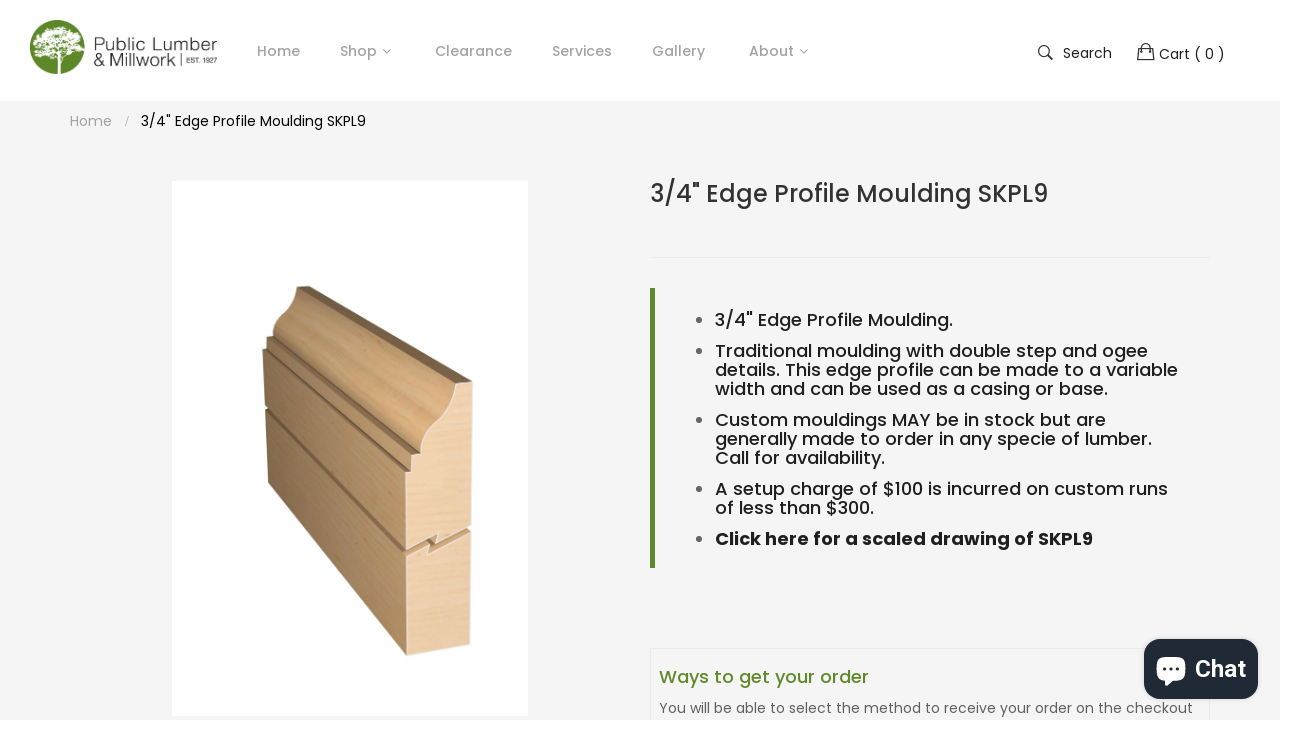

--- FILE ---
content_type: text/html; charset=utf-8
request_url: https://publiclumber.com/products/3-4-edge-profile-moulding-skpl9
body_size: 31966
content:
<!doctype html>
<!--[if IE 9]> <html class="ie9 no-js" lang="en"> <![endif]-->
<!--[if (gt IE 9)|!(IE)]><!--> <html class="no-js" lang="en"> <!--<![endif]-->
<head>
    <meta charset="utf-8">
	<meta http-equiv="x-ua-compatible" content="ie=edge">
    <meta name="viewport" content="width=device-width,initial-scale=1">
    <meta name="theme-color" content="#7796A8">
    <link rel="canonical" href="https://publiclumber.com/products/3-4-edge-profile-moulding-skpl9">
    
    
    <title>
        3/4&quot; Edge Profile Moulding SKPL9
        
        
        &ndash; Public Lumber
    </title>
    
        <meta name="description" content="3/4&quot; Edge Profile Moulding. Traditional moulding with double step and ogee details. This edge profile can be made to a variable width and can be used as a casing or base. Custom mouldings MAY be in stock but are generally made to order in any specie of lumber. Call for availability. A setup charge of $100 is incurred o">
    
    <!-- /snippets/social-meta-tags.liquid -->
<meta property="og:site_name" content="Public Lumber">
<meta property="og:url" content="https://publiclumber.com/products/3-4-edge-profile-moulding-skpl9">
<meta property="og:title" content="3/4" Edge Profile Moulding SKPL9">
<meta property="og:type" content="product">
<meta property="og:description" content="3/4&quot; Edge Profile Moulding. Traditional moulding with double step and ogee details. This edge profile can be made to a variable width and can be used as a casing or base. Custom mouldings MAY be in stock but are generally made to order in any specie of lumber. Call for availability. A setup charge of $100 is incurred o"><meta property="og:price:amount" content="0.00">
  	<meta property="og:price:currency" content="USD"><meta property="og:image" content="http://publiclumber.com/cdn/shop/files/SKPL9-custom-edge-profile-wood-molding-public-lumber_1024x1024.png?v=1694182707"><meta property="og:image" content="http://publiclumber.com/cdn/shop/products/SKPL9_1024x1024.jpg?v=1694182556">
<meta property="og:image:secure_url" content="https://publiclumber.com/cdn/shop/files/SKPL9-custom-edge-profile-wood-molding-public-lumber_1024x1024.png?v=1694182707"><meta property="og:image:secure_url" content="https://publiclumber.com/cdn/shop/products/SKPL9_1024x1024.jpg?v=1694182556">
<meta name="twitter:site" content="@">
<meta name="twitter:card" content="summary_large_image">
<meta name="twitter:title" content="3/4" Edge Profile Moulding SKPL9">
<meta name="twitter:description" content="3/4&quot; Edge Profile Moulding. Traditional moulding with double step and ogee details. This edge profile can be made to a variable width and can be used as a casing or base. Custom mouldings MAY be in stock but are generally made to order in any specie of lumber. Call for availability. A setup charge of $100 is incurred o">

     
   <link href="https://fonts.googleapis.com/css?family=Poppins:300,400,500,600,700,800,900" rel="stylesheet">   


     <link href="https://fonts.googleapis.com/css?family=Poppins:300,400,500,600,700,800,900" rel="stylesheet"> 


     <link href="https://fonts.googleapis.com/css?family=Abril Fatface:100,300,400,500,700" rel="stylesheet" type="text/css">

<link href="//publiclumber.com/cdn/shop/t/3/assets/vela-fonts.scss.css?v=148719825902781317781696460581" rel="stylesheet" type="text/css" media="all" />
<link href="//publiclumber.com/cdn/shop/t/3/assets/vela-site.scss.css?v=118391650681495037311696460581" rel="stylesheet" type="text/css" media="all" />
    <script src="//publiclumber.com/cdn/shop/t/3/assets/jquery.2.2.3.js?v=171730250359325013191556123256" type="text/javascript"></script>
<script>
    window.money = '${{amount}}';
    window.money_format = '${{amount}} USD';
    window.shop_currency = 'USD';
    window.loading_url = '//publiclumber.com/cdn/shop/t/3/assets/loading.gif?v=47373580461733618591556123258';
    window.file_url = '//publiclumber.com/cdn/shop/files/?v=4377';
    window.asset_url = '//publiclumber.com/cdn/shop/t/3/assets/?v=4377';
    window.ajaxcart_type = 'modal';
    window.swatch_enable = false;
    window.sidebar_multichoise = true;
    window.float_header = true;
    window.review = false;
    window.countdown_format = '<ul class="list-unstyle list-inline"><li><span class="number">%D</span><span>days</span></li><li><span class="number"> %H</span><span>Hours</span></li><li><span class="number">%M</span><span>Mins</span></li><li><span class="number">%S</span><span>Secs</span></li></ul>';
</script>
    <script>window.performance && window.performance.mark && window.performance.mark('shopify.content_for_header.start');</script><meta id="shopify-digital-wallet" name="shopify-digital-wallet" content="/15297708086/digital_wallets/dialog">
<meta name="shopify-checkout-api-token" content="26e91f6afe9faa17085f6265e0028a77">
<link rel="alternate" type="application/json+oembed" href="https://publiclumber.com/products/3-4-edge-profile-moulding-skpl9.oembed">
<script async="async" src="/checkouts/internal/preloads.js?locale=en-US"></script>
<link rel="preconnect" href="https://shop.app" crossorigin="anonymous">
<script async="async" src="https://shop.app/checkouts/internal/preloads.js?locale=en-US&shop_id=15297708086" crossorigin="anonymous"></script>
<script id="apple-pay-shop-capabilities" type="application/json">{"shopId":15297708086,"countryCode":"US","currencyCode":"USD","merchantCapabilities":["supports3DS"],"merchantId":"gid:\/\/shopify\/Shop\/15297708086","merchantName":"Public Lumber","requiredBillingContactFields":["postalAddress","email"],"requiredShippingContactFields":["postalAddress","email"],"shippingType":"shipping","supportedNetworks":["visa","masterCard","amex","discover","elo","jcb"],"total":{"type":"pending","label":"Public Lumber","amount":"1.00"},"shopifyPaymentsEnabled":true,"supportsSubscriptions":true}</script>
<script id="shopify-features" type="application/json">{"accessToken":"26e91f6afe9faa17085f6265e0028a77","betas":["rich-media-storefront-analytics"],"domain":"publiclumber.com","predictiveSearch":true,"shopId":15297708086,"locale":"en"}</script>
<script>var Shopify = Shopify || {};
Shopify.shop = "public-lumber.myshopify.com";
Shopify.locale = "en";
Shopify.currency = {"active":"USD","rate":"1.0"};
Shopify.country = "US";
Shopify.theme = {"name":"furniture-home6","id":47116353590,"schema_name":"Vela Framework","schema_version":"v1.0.0","theme_store_id":null,"role":"main"};
Shopify.theme.handle = "null";
Shopify.theme.style = {"id":null,"handle":null};
Shopify.cdnHost = "publiclumber.com/cdn";
Shopify.routes = Shopify.routes || {};
Shopify.routes.root = "/";</script>
<script type="module">!function(o){(o.Shopify=o.Shopify||{}).modules=!0}(window);</script>
<script>!function(o){function n(){var o=[];function n(){o.push(Array.prototype.slice.apply(arguments))}return n.q=o,n}var t=o.Shopify=o.Shopify||{};t.loadFeatures=n(),t.autoloadFeatures=n()}(window);</script>
<script>
  window.ShopifyPay = window.ShopifyPay || {};
  window.ShopifyPay.apiHost = "shop.app\/pay";
  window.ShopifyPay.redirectState = null;
</script>
<script id="shop-js-analytics" type="application/json">{"pageType":"product"}</script>
<script defer="defer" async type="module" src="//publiclumber.com/cdn/shopifycloud/shop-js/modules/v2/client.init-shop-cart-sync_BT-GjEfc.en.esm.js"></script>
<script defer="defer" async type="module" src="//publiclumber.com/cdn/shopifycloud/shop-js/modules/v2/chunk.common_D58fp_Oc.esm.js"></script>
<script defer="defer" async type="module" src="//publiclumber.com/cdn/shopifycloud/shop-js/modules/v2/chunk.modal_xMitdFEc.esm.js"></script>
<script type="module">
  await import("//publiclumber.com/cdn/shopifycloud/shop-js/modules/v2/client.init-shop-cart-sync_BT-GjEfc.en.esm.js");
await import("//publiclumber.com/cdn/shopifycloud/shop-js/modules/v2/chunk.common_D58fp_Oc.esm.js");
await import("//publiclumber.com/cdn/shopifycloud/shop-js/modules/v2/chunk.modal_xMitdFEc.esm.js");

  window.Shopify.SignInWithShop?.initShopCartSync?.({"fedCMEnabled":true,"windoidEnabled":true});

</script>
<script>
  window.Shopify = window.Shopify || {};
  if (!window.Shopify.featureAssets) window.Shopify.featureAssets = {};
  window.Shopify.featureAssets['shop-js'] = {"shop-cart-sync":["modules/v2/client.shop-cart-sync_DZOKe7Ll.en.esm.js","modules/v2/chunk.common_D58fp_Oc.esm.js","modules/v2/chunk.modal_xMitdFEc.esm.js"],"init-fed-cm":["modules/v2/client.init-fed-cm_B6oLuCjv.en.esm.js","modules/v2/chunk.common_D58fp_Oc.esm.js","modules/v2/chunk.modal_xMitdFEc.esm.js"],"shop-cash-offers":["modules/v2/client.shop-cash-offers_D2sdYoxE.en.esm.js","modules/v2/chunk.common_D58fp_Oc.esm.js","modules/v2/chunk.modal_xMitdFEc.esm.js"],"shop-login-button":["modules/v2/client.shop-login-button_QeVjl5Y3.en.esm.js","modules/v2/chunk.common_D58fp_Oc.esm.js","modules/v2/chunk.modal_xMitdFEc.esm.js"],"pay-button":["modules/v2/client.pay-button_DXTOsIq6.en.esm.js","modules/v2/chunk.common_D58fp_Oc.esm.js","modules/v2/chunk.modal_xMitdFEc.esm.js"],"shop-button":["modules/v2/client.shop-button_DQZHx9pm.en.esm.js","modules/v2/chunk.common_D58fp_Oc.esm.js","modules/v2/chunk.modal_xMitdFEc.esm.js"],"avatar":["modules/v2/client.avatar_BTnouDA3.en.esm.js"],"init-windoid":["modules/v2/client.init-windoid_CR1B-cfM.en.esm.js","modules/v2/chunk.common_D58fp_Oc.esm.js","modules/v2/chunk.modal_xMitdFEc.esm.js"],"init-shop-for-new-customer-accounts":["modules/v2/client.init-shop-for-new-customer-accounts_C_vY_xzh.en.esm.js","modules/v2/client.shop-login-button_QeVjl5Y3.en.esm.js","modules/v2/chunk.common_D58fp_Oc.esm.js","modules/v2/chunk.modal_xMitdFEc.esm.js"],"init-shop-email-lookup-coordinator":["modules/v2/client.init-shop-email-lookup-coordinator_BI7n9ZSv.en.esm.js","modules/v2/chunk.common_D58fp_Oc.esm.js","modules/v2/chunk.modal_xMitdFEc.esm.js"],"init-shop-cart-sync":["modules/v2/client.init-shop-cart-sync_BT-GjEfc.en.esm.js","modules/v2/chunk.common_D58fp_Oc.esm.js","modules/v2/chunk.modal_xMitdFEc.esm.js"],"shop-toast-manager":["modules/v2/client.shop-toast-manager_DiYdP3xc.en.esm.js","modules/v2/chunk.common_D58fp_Oc.esm.js","modules/v2/chunk.modal_xMitdFEc.esm.js"],"init-customer-accounts":["modules/v2/client.init-customer-accounts_D9ZNqS-Q.en.esm.js","modules/v2/client.shop-login-button_QeVjl5Y3.en.esm.js","modules/v2/chunk.common_D58fp_Oc.esm.js","modules/v2/chunk.modal_xMitdFEc.esm.js"],"init-customer-accounts-sign-up":["modules/v2/client.init-customer-accounts-sign-up_iGw4briv.en.esm.js","modules/v2/client.shop-login-button_QeVjl5Y3.en.esm.js","modules/v2/chunk.common_D58fp_Oc.esm.js","modules/v2/chunk.modal_xMitdFEc.esm.js"],"shop-follow-button":["modules/v2/client.shop-follow-button_CqMgW2wH.en.esm.js","modules/v2/chunk.common_D58fp_Oc.esm.js","modules/v2/chunk.modal_xMitdFEc.esm.js"],"checkout-modal":["modules/v2/client.checkout-modal_xHeaAweL.en.esm.js","modules/v2/chunk.common_D58fp_Oc.esm.js","modules/v2/chunk.modal_xMitdFEc.esm.js"],"shop-login":["modules/v2/client.shop-login_D91U-Q7h.en.esm.js","modules/v2/chunk.common_D58fp_Oc.esm.js","modules/v2/chunk.modal_xMitdFEc.esm.js"],"lead-capture":["modules/v2/client.lead-capture_BJmE1dJe.en.esm.js","modules/v2/chunk.common_D58fp_Oc.esm.js","modules/v2/chunk.modal_xMitdFEc.esm.js"],"payment-terms":["modules/v2/client.payment-terms_Ci9AEqFq.en.esm.js","modules/v2/chunk.common_D58fp_Oc.esm.js","modules/v2/chunk.modal_xMitdFEc.esm.js"]};
</script>
<script>(function() {
  var isLoaded = false;
  function asyncLoad() {
    if (isLoaded) return;
    isLoaded = true;
    var urls = ["\/\/www.powr.io\/powr.js?powr-token=public-lumber.myshopify.com\u0026external-type=shopify\u0026shop=public-lumber.myshopify.com","https:\/\/app.zapiet.com\/js\/storepickup.js?shop=public-lumber.myshopify.com","https:\/\/app.zapiet.com\/js\/v1.0\/delivery-validator.js?shop=public-lumber.myshopify.com","https:\/\/cdnig.addons.business\/embed\/cloud\/public-lumber\/cziframeagent.js?v=212104101107\u0026token=01aG222203thGjHM\u0026shop=public-lumber.myshopify.com","https:\/\/cdn.autoketing.org\/sdk-cdn\/popup-fullsize\/dist\/popup-fullsize-embed.js?t=1735586387602087049\u0026shop=public-lumber.myshopify.com"];
    for (var i = 0; i < urls.length; i++) {
      var s = document.createElement('script');
      s.type = 'text/javascript';
      s.async = true;
      s.src = urls[i];
      var x = document.getElementsByTagName('script')[0];
      x.parentNode.insertBefore(s, x);
    }
  };
  if(window.attachEvent) {
    window.attachEvent('onload', asyncLoad);
  } else {
    window.addEventListener('load', asyncLoad, false);
  }
})();</script>
<script id="__st">var __st={"a":15297708086,"offset":-18000,"reqid":"34109b4d-b6c4-464b-a95b-1cb64ce87480-1769132976","pageurl":"publiclumber.com\/products\/3-4-edge-profile-moulding-skpl9","u":"30f61642b587","p":"product","rtyp":"product","rid":7097221152951};</script>
<script>window.ShopifyPaypalV4VisibilityTracking = true;</script>
<script id="captcha-bootstrap">!function(){'use strict';const t='contact',e='account',n='new_comment',o=[[t,t],['blogs',n],['comments',n],[t,'customer']],c=[[e,'customer_login'],[e,'guest_login'],[e,'recover_customer_password'],[e,'create_customer']],r=t=>t.map((([t,e])=>`form[action*='/${t}']:not([data-nocaptcha='true']) input[name='form_type'][value='${e}']`)).join(','),a=t=>()=>t?[...document.querySelectorAll(t)].map((t=>t.form)):[];function s(){const t=[...o],e=r(t);return a(e)}const i='password',u='form_key',d=['recaptcha-v3-token','g-recaptcha-response','h-captcha-response',i],f=()=>{try{return window.sessionStorage}catch{return}},m='__shopify_v',_=t=>t.elements[u];function p(t,e,n=!1){try{const o=window.sessionStorage,c=JSON.parse(o.getItem(e)),{data:r}=function(t){const{data:e,action:n}=t;return t[m]||n?{data:e,action:n}:{data:t,action:n}}(c);for(const[e,n]of Object.entries(r))t.elements[e]&&(t.elements[e].value=n);n&&o.removeItem(e)}catch(o){console.error('form repopulation failed',{error:o})}}const l='form_type',E='cptcha';function T(t){t.dataset[E]=!0}const w=window,h=w.document,L='Shopify',v='ce_forms',y='captcha';let A=!1;((t,e)=>{const n=(g='f06e6c50-85a8-45c8-87d0-21a2b65856fe',I='https://cdn.shopify.com/shopifycloud/storefront-forms-hcaptcha/ce_storefront_forms_captcha_hcaptcha.v1.5.2.iife.js',D={infoText:'Protected by hCaptcha',privacyText:'Privacy',termsText:'Terms'},(t,e,n)=>{const o=w[L][v],c=o.bindForm;if(c)return c(t,g,e,D).then(n);var r;o.q.push([[t,g,e,D],n]),r=I,A||(h.body.append(Object.assign(h.createElement('script'),{id:'captcha-provider',async:!0,src:r})),A=!0)});var g,I,D;w[L]=w[L]||{},w[L][v]=w[L][v]||{},w[L][v].q=[],w[L][y]=w[L][y]||{},w[L][y].protect=function(t,e){n(t,void 0,e),T(t)},Object.freeze(w[L][y]),function(t,e,n,w,h,L){const[v,y,A,g]=function(t,e,n){const i=e?o:[],u=t?c:[],d=[...i,...u],f=r(d),m=r(i),_=r(d.filter((([t,e])=>n.includes(e))));return[a(f),a(m),a(_),s()]}(w,h,L),I=t=>{const e=t.target;return e instanceof HTMLFormElement?e:e&&e.form},D=t=>v().includes(t);t.addEventListener('submit',(t=>{const e=I(t);if(!e)return;const n=D(e)&&!e.dataset.hcaptchaBound&&!e.dataset.recaptchaBound,o=_(e),c=g().includes(e)&&(!o||!o.value);(n||c)&&t.preventDefault(),c&&!n&&(function(t){try{if(!f())return;!function(t){const e=f();if(!e)return;const n=_(t);if(!n)return;const o=n.value;o&&e.removeItem(o)}(t);const e=Array.from(Array(32),(()=>Math.random().toString(36)[2])).join('');!function(t,e){_(t)||t.append(Object.assign(document.createElement('input'),{type:'hidden',name:u})),t.elements[u].value=e}(t,e),function(t,e){const n=f();if(!n)return;const o=[...t.querySelectorAll(`input[type='${i}']`)].map((({name:t})=>t)),c=[...d,...o],r={};for(const[a,s]of new FormData(t).entries())c.includes(a)||(r[a]=s);n.setItem(e,JSON.stringify({[m]:1,action:t.action,data:r}))}(t,e)}catch(e){console.error('failed to persist form',e)}}(e),e.submit())}));const S=(t,e)=>{t&&!t.dataset[E]&&(n(t,e.some((e=>e===t))),T(t))};for(const o of['focusin','change'])t.addEventListener(o,(t=>{const e=I(t);D(e)&&S(e,y())}));const B=e.get('form_key'),M=e.get(l),P=B&&M;t.addEventListener('DOMContentLoaded',(()=>{const t=y();if(P)for(const e of t)e.elements[l].value===M&&p(e,B);[...new Set([...A(),...v().filter((t=>'true'===t.dataset.shopifyCaptcha))])].forEach((e=>S(e,t)))}))}(h,new URLSearchParams(w.location.search),n,t,e,['guest_login'])})(!0,!0)}();</script>
<script integrity="sha256-4kQ18oKyAcykRKYeNunJcIwy7WH5gtpwJnB7kiuLZ1E=" data-source-attribution="shopify.loadfeatures" defer="defer" src="//publiclumber.com/cdn/shopifycloud/storefront/assets/storefront/load_feature-a0a9edcb.js" crossorigin="anonymous"></script>
<script crossorigin="anonymous" defer="defer" src="//publiclumber.com/cdn/shopifycloud/storefront/assets/shopify_pay/storefront-65b4c6d7.js?v=20250812"></script>
<script data-source-attribution="shopify.dynamic_checkout.dynamic.init">var Shopify=Shopify||{};Shopify.PaymentButton=Shopify.PaymentButton||{isStorefrontPortableWallets:!0,init:function(){window.Shopify.PaymentButton.init=function(){};var t=document.createElement("script");t.src="https://publiclumber.com/cdn/shopifycloud/portable-wallets/latest/portable-wallets.en.js",t.type="module",document.head.appendChild(t)}};
</script>
<script data-source-attribution="shopify.dynamic_checkout.buyer_consent">
  function portableWalletsHideBuyerConsent(e){var t=document.getElementById("shopify-buyer-consent"),n=document.getElementById("shopify-subscription-policy-button");t&&n&&(t.classList.add("hidden"),t.setAttribute("aria-hidden","true"),n.removeEventListener("click",e))}function portableWalletsShowBuyerConsent(e){var t=document.getElementById("shopify-buyer-consent"),n=document.getElementById("shopify-subscription-policy-button");t&&n&&(t.classList.remove("hidden"),t.removeAttribute("aria-hidden"),n.addEventListener("click",e))}window.Shopify?.PaymentButton&&(window.Shopify.PaymentButton.hideBuyerConsent=portableWalletsHideBuyerConsent,window.Shopify.PaymentButton.showBuyerConsent=portableWalletsShowBuyerConsent);
</script>
<script data-source-attribution="shopify.dynamic_checkout.cart.bootstrap">document.addEventListener("DOMContentLoaded",(function(){function t(){return document.querySelector("shopify-accelerated-checkout-cart, shopify-accelerated-checkout")}if(t())Shopify.PaymentButton.init();else{new MutationObserver((function(e,n){t()&&(Shopify.PaymentButton.init(),n.disconnect())})).observe(document.body,{childList:!0,subtree:!0})}}));
</script>
<link id="shopify-accelerated-checkout-styles" rel="stylesheet" media="screen" href="https://publiclumber.com/cdn/shopifycloud/portable-wallets/latest/accelerated-checkout-backwards-compat.css" crossorigin="anonymous">
<style id="shopify-accelerated-checkout-cart">
        #shopify-buyer-consent {
  margin-top: 1em;
  display: inline-block;
  width: 100%;
}

#shopify-buyer-consent.hidden {
  display: none;
}

#shopify-subscription-policy-button {
  background: none;
  border: none;
  padding: 0;
  text-decoration: underline;
  font-size: inherit;
  cursor: pointer;
}

#shopify-subscription-policy-button::before {
  box-shadow: none;
}

      </style>

<script>window.performance && window.performance.mark && window.performance.mark('shopify.content_for_header.end');</script>
<!-- Zapiet | Store Pickup + Delivery -->


<style type="text/css">
.mfp-bg{z-index:999999998;overflow:hidden;background:#0b0b0b;opacity:.8}.mfp-bg,.mfp-wrap{top:0;left:0;width:100%;height:100%;position:fixed}.mfp-wrap{z-index:999999999;outline:0!important;-webkit-backface-visibility:hidden}.mfp-container{text-align:center;position:absolute;width:100%;height:100%;left:0;top:0;padding:0 8px;-webkit-box-sizing:border-box;box-sizing:border-box}.mfp-container:before{content:"";display:inline-block;height:100%;vertical-align:middle}.mfp-align-top .mfp-container:before{display:none}.mfp-content{position:relative;display:inline-block;vertical-align:middle;margin:0 auto;text-align:left;z-index:1045}.mfp-ajax-holder .mfp-content,.mfp-inline-holder .mfp-content{width:100%;cursor:auto}.mfp-ajax-cur{cursor:progress}.mfp-zoom-out-cur,.mfp-zoom-out-cur .mfp-image-holder .mfp-close{cursor:-webkit-zoom-out;cursor:zoom-out}.mfp-zoom{cursor:pointer;cursor:-webkit-zoom-in;cursor:zoom-in}.mfp-auto-cursor .mfp-content{cursor:auto}.mfp-arrow,.mfp-close,.mfp-counter,.mfp-preloader{-webkit-user-select:none;-moz-user-select:none;-ms-user-select:none;user-select:none}.mfp-loading.mfp-figure{display:none}.mfp-hide{display:none!important}.mfp-preloader{color:#ccc;position:absolute;top:50%;width:auto;text-align:center;margin-top:-.8em;left:8px;right:8px;z-index:1044}.mfp-preloader a{color:#ccc}.mfp-preloader a:hover{color:#fff}.mfp-s-error .mfp-content,.mfp-s-ready .mfp-preloader{display:none}button.mfp-arrow,button.mfp-close{overflow:visible;cursor:pointer;background:0 0;border:0;-webkit-appearance:none;display:block;outline:0;padding:0;z-index:1046;-webkit-box-shadow:none;box-shadow:none;-ms-touch-action:manipulation;touch-action:manipulation}button::-moz-focus-inner{padding:0;border:0}.mfp-close{width:44px;height:44px;line-height:44px;position:absolute;right:0;top:0;text-decoration:none;text-align:center;opacity:.65;padding:0 0 18px 10px;color:#fff;font-style:normal;font-size:28px;font-family:Arial,Baskerville,monospace}.mfp-close:focus,.mfp-close:hover{opacity:1}.mfp-close:active{top:1px}.mfp-close-btn-in .mfp-close{color:#333}@media (max-width:900px){.mfp-container{padding-left:6px;padding-right:6px}}.picker,.picker__holder{width:100%;position:absolute}.picker{font-size:16px;text-align:left;line-height:1.2;color:#000;z-index:10000;-webkit-user-select:none;-moz-user-select:none;-ms-user-select:none;user-select:none}.picker__input{cursor:default}.picker__input.picker__input--active{border-color:#0089ec}.picker__holder{overflow-y:auto;-webkit-overflow-scrolling:touch;background:#fff;border:1px solid #aaa;border-top-width:0;border-bottom-width:0;border-radius:0 0 5px 5px;-webkit-box-sizing:border-box;box-sizing:border-box;min-width:176px;max-width:466px;max-height:0;-moz-opacity:0;opacity:0;-webkit-transform:translateY(-1em) perspective(600px) rotateX(10deg);transform:translateY(-1em) perspective(600px) rotateX(10deg);transition:-webkit-transform .15s ease-out,opacity .15s ease-out,max-height 0s .15s,border-width 0s .15s;-webkit-transition:opacity .15s ease-out,max-height 0s .15s,border-width 0s .15s,-webkit-transform .15s ease-out;transition:opacity .15s ease-out,max-height 0s .15s,border-width 0s .15s,-webkit-transform .15s ease-out;transition:transform .15s ease-out,opacity .15s ease-out,max-height 0s .15s,border-width 0s .15s;transition:transform .15s ease-out,opacity .15s ease-out,max-height 0s .15s,border-width 0s .15s,-webkit-transform .15s ease-out}
.picker__frame{padding:1px}.picker__wrap{margin:-1px}.picker--opened .picker__holder{max-height:25em;-moz-opacity:1;opacity:1;border-top-width:1px;border-bottom-width:1px;-webkit-transform:translateY(0) perspective(600px) rotateX(0);transform:translateY(0) perspective(600px) rotateX(0);transition:-webkit-transform .15s ease-out,opacity .15s ease-out,max-height 0s,border-width 0s;-webkit-transition:opacity .15s ease-out,max-height 0s,border-width 0s,-webkit-transform .15s ease-out;transition:opacity .15s ease-out,max-height 0s,border-width 0s,-webkit-transform .15s ease-out;transition:transform .15s ease-out,opacity .15s ease-out,max-height 0s,border-width 0s;transition:transform .15s ease-out,opacity .15s ease-out,max-height 0s,border-width 0s,-webkit-transform .15s ease-out;-webkit-box-shadow:0 6px 18px 1px rgba(0,0,0,.12);box-shadow:0 6px 18px 1px rgba(0,0,0,.12)}.picker__footer,.picker__header,.picker__table{text-align:center}.picker__day--highlighted,.picker__select--month:focus,.picker__select--year:focus{border-color:#0089ec}.picker__box{padding:0 1em}.picker__header{position:relative;margin-top:.75em}.picker__month,.picker__year{font-weight:500;display:inline-block;margin-left:.25em;margin-right:.25em}.picker__year{color:#999;font-size:.8em;font-style:italic}.picker__select--month,.picker__select--year{border:1px solid #b7b7b7;height:2em;padding:.5em;margin-left:.25em;margin-right:.25em}.picker__select--month{width:35%}.picker__select--year{width:22.5%}.picker__nav--next,.picker__nav--prev{position:absolute;padding:.5em 1.25em;width:1em;height:1em;-webkit-box-sizing:content-box;box-sizing:content-box;top:-.25em}.picker__nav--prev{left:-1em;padding-right:1.25em}.picker__nav--next{right:-1em;padding-left:1.25em}@media (min-width:24.5em){.picker__select--month,.picker__select--year{margin-top:-.5em}.picker__nav--next,.picker__nav--prev{top:-.33em}.picker__nav--prev{padding-right:1.5em}.picker__nav--next{padding-left:1.5em}}.picker__nav--next:before,.picker__nav--prev:before{content:" ";border-top:.5em solid transparent;border-bottom:.5em solid transparent;border-right:.75em solid #000;width:0;height:0;display:block;margin:0 auto}.picker__nav--next:before{border-right:0;border-left:.75em solid #000}.picker__nav--next:hover,.picker__nav--prev:hover{cursor:pointer;color:#000;background:#b1dcfb}.picker__nav--disabled,.picker__nav--disabled:before,.picker__nav--disabled:before:hover,.picker__nav--disabled:hover{cursor:default;background:0 0;border-right-color:#f5f5f5;border-left-color:#f5f5f5}.picker--focused .picker__day--highlighted,.picker__day--highlighted:hover,.picker__day--infocus:hover,.picker__day--outfocus:hover{color:#000;cursor:pointer;background:#b1dcfb}.picker__table{border-collapse:collapse;border-spacing:0;table-layout:fixed;font-size:inherit;width:100%;margin-top:.75em;margin-bottom:.5em}@media (min-height:33.875em){.picker__table{margin-bottom:.75em}}.picker__table td{margin:0;padding:0}.picker__weekday{width:14.285714286%;font-size:.75em;padding-bottom:.25em;color:#999;font-weight:500}@media (min-height:33.875em){.picker__weekday{padding-bottom:.5em}}.picker__day{padding:.3125em 0;font-weight:200;border:1px solid transparent}.picker__day--today{position:relative}.picker__day--today:before{content:" ";position:absolute;top:2px;right:2px;width:0;height:0;border-top:.5em solid #0059bc;border-left:.5em solid transparent}.picker__day--disabled:before{border-top-color:#aaa}.picker__day--outfocus{color:#ddd}.picker--focused .picker__day--selected,.picker__day--selected,.picker__day--selected:hover{background:#0089ec;color:#fff}.picker--focused .picker__day--disabled,.picker__day--disabled,.picker__day--disabled:hover{background:#f5f5f5;border-color:#f5f5f5;color:#ddd;cursor:default}.picker__day--highlighted.picker__day--disabled,.picker__day--highlighted.picker__day--disabled:hover{background:#bbb}.picker__button--clear,.picker__button--close,.picker__button--today{border:1px solid #fff;background:#fff;font-size:.8em;padding:.66em 0;font-weight:700;width:33%;display:inline-block;vertical-align:bottom}.picker__button--clear:hover,.picker__button--close:hover,.picker__button--today:hover{cursor:pointer;color:#000;background:#b1dcfb;border-bottom-color:#b1dcfb}.picker__button--clear:focus,.picker__button--close:focus,.picker__button--today:focus{background:#b1dcfb;border-color:#0089ec;outline:0}.picker__button--clear:before,.picker__button--close:before,.picker__button--today:before{position:relative;display:inline-block;height:0}.picker__button--clear:before,.picker__button--today:before{content:" ";margin-right:.45em}.picker__button--today:before{top:-.05em;width:0;border-top:.66em solid #0059bc;border-left:.66em solid transparent}.picker__button--clear:before{top:-.25em;width:.66em;border-top:3px solid #e20}.picker__button--close:before{content:"\D7";top:-.1em;vertical-align:top;font-size:1.1em;margin-right:.35em;color:#777}.picker__button--today[disabled],.picker__button--today[disabled]:hover{background:#f5f5f5;border-color:#f5f5f5;color:#ddd;cursor:default}.picker__button--today[disabled]:before{border-top-color:#aaa}.picker--focused .picker__list-item--highlighted,.picker__list-item--highlighted:hover,.picker__list-item:hover{background:#b1dcfb;cursor:pointer;color:#000}.picker__list{list-style:none;padding:.75em 0 4.2em;margin:0}.picker__list-item{border-bottom:1px solid #ddd;border-top:1px solid #ddd;margin-bottom:-1px;position:relative;background:#fff;padding:.75em 1.25em}@media (min-height:46.75em){.picker__list-item{padding:.5em 1em}}.picker__list-item--highlighted,.picker__list-item:hover{border-color:#0089ec;z-index:10}.picker--focused .picker__list-item--selected,.picker__list-item--selected,.picker__list-item--selected:hover{background:#0089ec;color:#fff;z-index:10}.picker--focused .picker__list-item--disabled,.picker__list-item--disabled,.picker__list-item--disabled:hover{background:#f5f5f5;color:#ddd;cursor:default;border-color:#ddd;z-index:auto}.picker--time .picker__button--clear{display:block;width:80%;margin:1em auto 0;padding:1em 1.25em;background:0 0;border:0;font-weight:500;font-size:.67em;text-align:center;text-transform:uppercase;color:#666}.picker--time .picker__button--clear:focus,.picker--time .picker__button--clear:hover{background:#e20;border-color:#e20;cursor:pointer;color:#fff;outline:0}.picker--time .picker__button--clear:before{top:-.25em;color:#666;font-size:1.25em;font-weight:700}.picker--time .picker__button--clear:focus:before,.picker--time .picker__button--clear:hover:before{color:#fff;border-color:#fff}.picker--time{min-width:256px;max-width:320px}.picker--time .picker__holder{background:#f2f2f2}@media (min-height:40.125em){.picker--time .picker__holder{font-size:.875em}}.picker--time .picker__box{padding:0;position:relative}#storePickupApp{display:-webkit-box;display:-ms-flexbox;display:flex;-webkit-box-orient:vertical;-webkit-box-direction:normal;-ms-flex-direction:column;flex-direction:column;margin-bottom:1rem;margin-top:1rem;text-align:left}#storePickupApp tr{display:table-row}#storePickupApp tr td{display:table-cell}#storePickupApp .filterByRegion select{width:100%}#storePickupApp .row{display:block}#storePickupApp .picker__weekday{padding:1em!important}#storePickupApp input[type=text]{-webkit-box-flex:1;-ms-flex-positive:1;flex-grow:1;padding:.7em 1em;border:1px solid #dadada;-webkit-box-shadow:inset 0 1px 3px #ddd;box-shadow:inset 0 1px 3px #ddd;-webkit-box-sizing:border-box;box-sizing:border-box;border-radius:4px;width:100%;margin-bottom:0;font-size:.9em;line-height:1em;height:inherit}#storePickupApp p{padding:0;margin:10px 0;font-size:.9em}#storePickupApp .pickupPagination{padding:0;margin:1em 0 0;font-size:.9em;display:-webkit-box;display:-ms-flexbox;display:flex;-webkit-box-align:center;-ms-flex-align:center;align-items:center;-webkit-box-pack:center;-ms-flex-pack:center;justify-content:center}#storePickupApp .pickupPagination li{margin-right:.4em;border:1px solid #dadada;border-radius:4px;display:-webkit-box;display:-ms-flexbox;display:flex}#storePickupApp .pickupPagination li a{padding:.5em 1em}#storePickupApp .pickupPagination li.active{background:#eee}#storePickupApp .pickupPagination li:hover{border-color:#c1c1c1}#storePickupApp .checkoutMethodsContainer{display:-webkit-box;display:-ms-flexbox;display:flex;-webkit-box-align:center;-ms-flex-align:center;align-items:center;-webkit-box-flex:1;-ms-flex-positive:1;flex-grow:1;-ms-flex-wrap:nowrap;flex-wrap:nowrap;-webkit-box-align:stretch;-ms-flex-align:stretch;align-items:stretch}#storePickupApp .checkoutMethodsContainer.inline{-webkit-box-orient:vertical;-webkit-box-direction:normal;-ms-flex-direction:column;flex-direction:column}#storePickupApp .checkoutMethodsContainer.inline,#storePickupApp .checkoutMethodsContainer.inline .checkoutMethod{display:-webkit-box;display:-ms-flexbox;display:flex}#storePickupApp .checkoutMethodsContainer.default .checkoutMethod{-webkit-box-flex:1;-ms-flex:1;flex:1;-webkit-box-orient:vertical;-webkit-box-direction:normal;-ms-flex-direction:column;flex-direction:column;-webkit-box-pack:center;-ms-flex-pack:center;justify-content:center;-webkit-box-align:center;-ms-flex-align:center;align-items:center;display:-webkit-box;display:-ms-flexbox;display:flex;margin-right:.5em;border:1px solid #dadada;border-radius:5px;padding:1em}#storePickupApp .checkoutMethodsContainer.default .checkoutMethod:last-child{margin-right:0}#storePickupApp .checkoutMethodsContainer.default .checkoutMethod:hover{cursor:pointer;border-color:#c1c1c1}#storePickupApp .checkoutMethodsContainer.default .checkoutMethod.active{background:#eee}#storePickupApp .checkoutMethodsContainer.default .checkoutMethod .checkoutMethodImage{display:-webkit-box;display:-ms-flexbox;display:flex;-webkit-box-align:center;-ms-flex-align:center;align-items:center;-webkit-box-pack:center;-ms-flex-pack:center;justify-content:center;padding-bottom:.5em}#storePickupApp .checkoutMethodsContainer.default .checkoutMethod .checkoutMethodImage img{max-height:26px}#storePickupApp .checkoutMethodsContainer.default .checkoutMethod .checkoutMethodName{text-align:center;line-height:1em;font-size:.9em}#storePickupApp .checkoutMethodsContainer.custom .checkoutMethod{-webkit-box-flex:1;-ms-flex:1;flex:1;-webkit-box-orient:vertical;-webkit-box-direction:normal;-ms-flex-direction:column;flex-direction:column;-webkit-box-pack:center;-ms-flex-pack:center;justify-content:center;-webkit-box-align:center;-ms-flex-align:center;align-items:center;display:-webkit-box;display:-ms-flexbox;display:flex;margin-right:.5em}#storePickupApp .checkoutMethodsContainer.custom .checkoutMethod:last-child{margin-right:0}#storePickupApp .checkoutMethodsContainer.custom .checkoutMethod .checkoutMethodImage{display:-webkit-box;display:-ms-flexbox;display:flex;-webkit-box-align:center;-ms-flex-align:center;align-items:center;-webkit-box-pack:center;-ms-flex-pack:center;justify-content:center}#storePickupApp .checkoutMethodContainer.pickup #searchBlock{margin-top:1em}#storePickupApp .checkoutMethodContainer .inputWithButton{display:-webkit-box;display:-ms-flexbox;display:flex;margin-bottom:1em;position:relative}#storePickupApp .checkoutMethodContainer .inputWithButton input[type=text]{-webkit-box-flex:1;-ms-flex:1;flex:1;border-right:0;margin:0;max-width:inherit;border-radius:4px 0 0 4px;line-height:1em}#storePickupApp .checkoutMethodContainer .inputWithButton .button{display:-webkit-box;display:-ms-flexbox;display:flex;-webkit-box-align:center;-ms-flex-align:center;align-items:center;-webkit-box-pack:center;-ms-flex-pack:center;justify-content:center;background:#eee;border:none;border:1px solid #dadada;border-radius:0 4px 4px 0;font-size:1.2em;padding:0 .6em;margin:0;width:inherit}#storePickupApp .checkoutMethodContainer .inputWithButton .button:hover{cursor:pointer}#storePickupApp .checkoutMethodContainer .inputWithButton .button .fa{color:#000}#storePickupApp .checkoutMethodContainer .locations{border:1px solid #dadada;border-radius:4px;margin-top:.5em;max-height:240px;overflow-y:auto}#storePickupApp .checkoutMethodContainer .locations .location{padding:1em;display:-webkit-box;display:-ms-flexbox;display:flex;line-height:1.2em;border-bottom:1px solid #f3f3f3;margin-bottom:0;-webkit-box-align:start;-ms-flex-align:start;align-items:flex-start}#storePickupApp .checkoutMethodContainer .locations .location input[type=radio]{margin-top:.2em;margin-right:.7em;height:inherit}#storePickupApp .checkoutMethodContainer .locations .location:last-child{border-bottom:none}#storePickupApp .checkoutMethodContainer .locations .location.active{background:#eee}#storePickupApp .checkoutMethodContainer .locations .location .block{display:-webkit-box;display:-ms-flexbox;display:flex;-webkit-box-orient:vertical;-webkit-box-direction:normal;-ms-flex-direction:column;flex-direction:column;font-size:.9em}#storePickupApp .checkoutMethodContainer .locations .location .block .company_name{display:-webkit-box;display:-ms-flexbox;display:flex;margin-bottom:.3em}#storePickupApp .checkoutMethodContainer .locations .location .block .moreInformationLink{margin-top:.3em}#storePickupApp .checkoutMethodContainer .picker__holder{bottom:-39px}#storePickupApp .checkoutMethodContainer .picker__list{padding:0;display:block}#storePickupApp .checkoutMethodContainer.delivery .inputWithButton,#storePickupApp .checkoutMethodContainer.shipping .inputWithButton{margin-bottom:0}#storePickupApp .checkoutMethodContainer .picker__list-item,#storePickupApp .checkoutMethodContainer .picker__list-item:first-child,#storePickupApp .checkoutMethodContainer .picker__list-item:nth-child(0),#storePickupApp .checkoutMethodContainer .picker__list-item:nth-child(2),#storePickupApp .checkoutMethodContainer .picker__list-item:nth-child(3),#storePickupApp .checkoutMethodContainer .picker__list-item:nth-child(4),#storePickupApp .checkoutMethodContainer .picker__list-item:nth-child(5){width:100%;display:block;padding:1em}#storePickupApp .checkoutMethodContainer.pickup .datePicker{margin-top:1em;margin-bottom:0}#storePickupApp .checkoutMethodContainer.delivery .picker--time .picker__list-item--disabled{display:none}#storePickupApp .spinnerContainer{padding:.5em 0;display:-webkit-box;display:-ms-flexbox;display:flex;-webkit-box-pack:center;-ms-flex-pack:center;justify-content:center;font-size:1.5em}#storePickupApp .error,#storePickupApp .error p{color:#c00}#storePickupApp .picker{left:0}.drawer__cart #storePickupApp .checkoutMethod .checkoutMethodImage img{-webkit-filter:invert(1);filter:invert(1)}.drawer__cart #storePickupApp .checkoutMethod.active{color:#222323}.drawer__cart #storePickupApp .checkoutMethod.active img{-webkit-filter:invert(0);filter:invert(0)}.drawer__cart #storePickupApp .inputWithButton .button,.drawer__cart #storePickupApp .locations .location .block,.drawer__cart #storePickupApp .locations .location a{color:#222323}.zapietModal{color:#333;width:auto;padding:20px;margin:20px auto}.zapietModal,.zapietModal.moreInformation{position:relative;background:#fff;max-width:500px}.zapietModal.moreInformation{margin:0 auto;border:1px solid #fff;border-radius:4px;padding:1em}.zapietModal.moreInformation h2{margin-bottom:.4em;font-size:1.5em}.zapietModal.moreInformation .mfp-close-btn-in .mfp-close{margin:0}.zapietModal.moreInformation table{margin-bottom:0;width:100%}.zapietModal.moreInformation .address{line-height:1.4em;padding-bottom:1em}
</style>

<link href="//publiclumber.com/cdn/shop/t/3/assets/storepickup.scss.css?v=65365550471428489891568811665" rel="stylesheet" type="text/css" media="all" />
<link href="https://stackpath.bootstrapcdn.com/font-awesome/4.7.0/css/font-awesome.min.css" rel="stylesheet" type="text/css" media="all" />



















<script src="//publiclumber.com/cdn/shop/t/3/assets/storepickup.js?v=166500316573043247301573679939" type="text/javascript"></script>

<script type="text/javascript">
ZapietCachedSettings = {
  // Your myshopify.com domain name. 
  shop_identifier: 'public-lumber.myshopify.com',
  // Which language would you like the widget in? Default English. 
  language_code: 'en',
  // Any custom settings can go here.
  settings: {
    disable_deliveries: false,
    disable_pickups: false,
    disable_shipping: false
  },
  customer: {
    first_name: '',
    last_name: '',
    company: '',
    address1: '',
    address2: '',
    city: '',
    province: '',
    country: '',
    zip: '',
    phone: ''
  },
  advance_notice: {
    pickup: {
      value: '',
      unit: '',
      breakpoint: '',
      after_breakpoint_value: '',
      after_breakpoint_unit: ''
    },
    delivery: { 
      value: '',
      unit: '',
      breakpoint: '',
      after_breakpoint_value: '',
      after_breakpoint_unit: ''
    },
    shipping: {
      value: '',
      breakpoint: '',
      after_breakpoint_value: ''
    }
  },
  started: false,
  // Do not modify the following parameters.
  cached_config: {"enable_app":true,"enable_geo_search_for_pickups":false,"pickup_region_filter_enabled":false,"pickup_region_filter_field":null,"currency":"USD","weight_format":"kg","pickup.enable_map":false,"delivery_validation_method":"max_driving_distance","base_country_name":"United States","base_country_code":"US","method_display_style":"default","default_method_display_style":"classic","date_format":"l, F j, Y","time_format":"h:i A","week_day_start":"Sun","pickup_address_format":"<span class=\"name\"><strong>{{company_name}}</strong></span><span class=\"address\">{{address_line_1}}<br>{{city}}, {{postal_code}}</span><span class=\"distance\">{{distance}}</span>{{more_information}}","rates_enabled":true,"payment_customization_enabled":false,"distance_format":"km","enable_delivery_address_autocompletion":false,"enable_delivery_current_location":false,"enable_pickup_address_autocompletion":false,"pickup_date_picker_enabled":true,"pickup_time_picker_enabled":true,"delivery_note_enabled":false,"delivery_note_required":false,"delivery_date_picker_enabled":false,"delivery_time_picker_enabled":true,"shipping.date_picker_enabled":false,"delivery_validate_cart":false,"pickup_validate_cart":false,"gmak":"","enable_checkout_locale":true,"enable_checkout_url":true,"disable_widget_for_digital_items":true,"disable_widget_for_product_handles":"gift-card","colors":{"widget_active_background_color":null,"widget_active_border_color":null,"widget_active_icon_color":null,"widget_active_text_color":null,"widget_inactive_background_color":null,"widget_inactive_border_color":null,"widget_inactive_icon_color":null,"widget_inactive_text_color":null},"delivery_validator":{"enabled":true,"show_on_page_load":true,"sticky":true},"checkout":{"delivery":{"discount_code":"","prepopulate_shipping_address":true,"preselect_first_available_time":true},"pickup":{"discount_code":null,"prepopulate_shipping_address":true,"customer_phone_required":false,"preselect_first_location":true,"preselect_first_available_time":true},"shipping":{"discount_code":""}},"day_name_attribute_enabled":false,"methods":{"shipping":{"active":true,"enabled":true,"name":"Shipping","sort":1,"status":{"condition":"weight","operator":"lessthan","value":200010,"enabled":true,"product_conditions":{"enabled":false,"value":"Delivery Only,Pickup Only","enable":false,"property":"tags","hide_button":false}},"button":{"type":"default","default":"","hover":"","active":""}},"delivery":{"active":false,"enabled":true,"name":"Delivery","sort":2,"status":{"condition":"price","operator":"morethan","value":0,"enabled":true,"product_conditions":{"enabled":false,"value":"Pickup Only,Shipping Only","enable":false,"property":"tags","hide_button":false}},"button":{"type":"default","default":"","hover":"","active":""}},"pickup":{"active":false,"enabled":true,"name":"Pickup","sort":3,"status":{"condition":"price","operator":"morethan","value":0,"enabled":true,"product_conditions":{"enabled":false,"value":"Delivery Only,Shipping Only","enable":false,"property":"tags","hide_button":false}},"button":{"type":"default","default":"","hover":"","active":""}}},"translations":{"methods":{"shipping":"Shipping","pickup":"Pickups","delivery":"Delivery"},"calendar":{"january":"January","february":"February","march":"March","april":"April","may":"May","june":"June","july":"July","august":"August","september":"September","october":"October","november":"November","december":"December","sunday":"Sun","monday":"Mon","tuesday":"Tue","wednesday":"Wed","thursday":"Thu","friday":"Fri","saturday":"Sat","today":"","close":"","labelMonthNext":"Next month","labelMonthPrev":"Previous month","labelMonthSelect":"Select a month","labelYearSelect":"Select a year","and":"and","between":"between"},"pickup":{"heading":"Store Pickup","note":"","location_placeholder":"Enter your postal code ...","filter_by_region_placeholder":"Filter by region","location_label":"Choose a location.","datepicker_label":"Pick a date and time.","date_time_output":"{{DATE}} at {{TIME}}","datepicker_placeholder":"Choose a date and time.","locations_found":"Please choose a pickup location, date and time:","no_locations_found":"Sorry, pickup is not available for your selected items.","no_date_time_selected":"Please select a date & time.","checkout_button":"Checkout","could_not_find_location":"Sorry, we could not find your location.","checkout_error":"Please select a date and time for pickup.","more_information":"More information","opening_hours":"Opening hours","no_locations_region":"Sorry, pickup is not available in your region.","location_error":"Please select a pickup location.","dates_not_available":"Sorry, your selected items are not currently available for pickup.","min_order_total":"Minimum order value for pickup is $0.00","min_order_weight":"Minimum order weight for pickup is {{ weight }}","max_order_total":"Maximum order value for pickup is $0.00","max_order_weight":"Maximum order weight for pickup is {{ weight }}","cart_eligibility_error":"Sorry, pickup is not available for your selected items."},"delivery":{"heading":"Local Delivery","note":"Enter your postal code into the field below to check if you are eligible for local delivery:","location_placeholder":"Enter your postal code ...","datepicker_label":"Pick a date and time.","datepicker_placeholder":"Choose a date and time.","date_time_output":"{{DATE}} between {{SLOT_START_TIME}} and {{SLOT_END_TIME}}","available":"Great! You are eligible for delivery.","not_available":"Sorry, delivery is not available in your area.","no_date_time_selected":"Please select a date & time for pickup.","checkout_button":"Checkout","could_not_find_location":"Sorry, we could not find your location.","checkout_error":"Please enter a valid zipcode and select your preferred date and time for delivery.","cart_eligibility_error":"Sorry, delivery is not available for your selected items.","delivery_validator_prelude":"Do we deliver?","delivery_validator_placeholder":"Enter your postal code ...","delivery_validator_button_label":"Go","delivery_validator_eligible_heading":"Great, we deliver to your area!","delivery_validator_eligible_content":"To start shopping just click the button below","delivery_validator_eligible_button_label":"Continue shopping","delivery_validator_not_eligible_heading":"Sorry, we do not deliver to your area","delivery_validator_not_eligible_content":"You are more then welcome to continue browsing our store","delivery_validator_not_eligible_button_label":"Continue shopping","delivery_validator_error_heading":"An error occured","delivery_validator_error_content":"Sorry, it looks like we have encountered an unexpected error. Please try again.","delivery_validator_error_button_label":"Continue shopping","dates_not_available":"Sorry, your selected items are not currently available for delivery.","min_order_total":"Minimum order value for delivery is $0.00","min_order_weight":"Minimum order weight for delivery is {{ weight }}","max_order_total":"Maximum order value for delivery is $0.00","max_order_weight":"Maximum order weight for delivery is {{ weight }}","delivery_validator_eligible_button_link":"#","delivery_validator_not_eligible_button_link":"#","delivery_validator_error_button_link":"#","delivery_note_label":"Please enter delivery instructions (optional)","delivery_note_label_required":"Please enter delivery instructions (required)","delivery_note_error":"Please enter delivery instructions"},"shipping":{"heading":"Shipping","note":"Please click the checkout button to continue.","checkout_button":"Checkout","datepicker_placeholder":"Choose a date and time.","checkout_error":"Please choose a date for shipping."},"product_widget":{"title":"Delivery and pickup options:","pickup_at":"Pickup at {{ location }}","ready_for_collection":"Ready for collection from","on":"on","view_all_stores":"View all stores","pickup_not_available_item":"Pickup not available for this item","delivery_not_available_location":"Delivery not available for {{ postal_code }}","delivered_by":"Delivered by {{ date }}","delivered_today":"Delivered today","change":"Change","tomorrow":"tomorrow","today":"today","delivery_to":"Delivery to {{ postal_code }}","showing_options_for":"Showing options for {{ postal_code }}","modal_heading":"Select a store for pickup","modal_subheading":"Showing stores near {{ postal_code }}","show_opening_hours":"Show opening hours","hide_opening_hours":"Hide opening hours","closed":"Closed","input_placeholder":"Enter your postal code","input_button":"Check","input_error":"Add a postal code to check available delivery and pickup options.","pickup_available":"Pickup available","not_available":"Not available","select":"Select","selected":"Selected","find_a_store":"Find a store"},"shipping_language_code":"en","delivery_language_code":"en-AU","pickup_language_code":"en-CA"},"default_language":"en","region":"us-2","api_region":"api-us","enable_zapiet_id_all_items":false,"widget_restore_state_on_load":false,"draft_orders_enabled":false,"preselect_checkout_method":true,"widget_show_could_not_locate_div_error":true,"checkout_extension_enabled":false,"show_pickup_consent_checkbox":false,"show_delivery_consent_checkbox":false,"subscription_paused":false,"pickup_note_enabled":false,"pickup_note_required":false,"shipping_note_enabled":false,"shipping_note_required":false}
}

Zapiet.start(ZapietCachedSettings);
</script>
<!-- Zapiet | Store Pickup + Delivery -->
  <link href="//cdnjs.cloudflare.com/ajax/libs/font-awesome/4.7.0/css/font-awesome.min.css" rel="stylesheet" type="text/css" media="all" />
<!-- BEGIN app block: shopify://apps/klaviyo-email-marketing-sms/blocks/klaviyo-onsite-embed/2632fe16-c075-4321-a88b-50b567f42507 -->












  <script async src="https://static.klaviyo.com/onsite/js/Ujwqqb/klaviyo.js?company_id=Ujwqqb"></script>
  <script>!function(){if(!window.klaviyo){window._klOnsite=window._klOnsite||[];try{window.klaviyo=new Proxy({},{get:function(n,i){return"push"===i?function(){var n;(n=window._klOnsite).push.apply(n,arguments)}:function(){for(var n=arguments.length,o=new Array(n),w=0;w<n;w++)o[w]=arguments[w];var t="function"==typeof o[o.length-1]?o.pop():void 0,e=new Promise((function(n){window._klOnsite.push([i].concat(o,[function(i){t&&t(i),n(i)}]))}));return e}}})}catch(n){window.klaviyo=window.klaviyo||[],window.klaviyo.push=function(){var n;(n=window._klOnsite).push.apply(n,arguments)}}}}();</script>

  
    <script id="viewed_product">
      if (item == null) {
        var _learnq = _learnq || [];

        var MetafieldReviews = null
        var MetafieldYotpoRating = null
        var MetafieldYotpoCount = null
        var MetafieldLooxRating = null
        var MetafieldLooxCount = null
        var okendoProduct = null
        var okendoProductReviewCount = null
        var okendoProductReviewAverageValue = null
        try {
          // The following fields are used for Customer Hub recently viewed in order to add reviews.
          // This information is not part of __kla_viewed. Instead, it is part of __kla_viewed_reviewed_items
          MetafieldReviews = {};
          MetafieldYotpoRating = null
          MetafieldYotpoCount = null
          MetafieldLooxRating = null
          MetafieldLooxCount = null

          okendoProduct = null
          // If the okendo metafield is not legacy, it will error, which then requires the new json formatted data
          if (okendoProduct && 'error' in okendoProduct) {
            okendoProduct = null
          }
          okendoProductReviewCount = okendoProduct ? okendoProduct.reviewCount : null
          okendoProductReviewAverageValue = okendoProduct ? okendoProduct.reviewAverageValue : null
        } catch (error) {
          console.error('Error in Klaviyo onsite reviews tracking:', error);
        }

        var item = {
          Name: "3\/4\" Edge Profile Moulding SKPL9",
          ProductID: 7097221152951,
          Categories: ["Custom Moulding"],
          ImageURL: "https://publiclumber.com/cdn/shop/files/SKPL9-custom-edge-profile-wood-molding-public-lumber_grande.png?v=1694182707",
          URL: "https://publiclumber.com/products/3-4-edge-profile-moulding-skpl9",
          Brand: "Public Lumber",
          Price: "$0.00",
          Value: "0.00",
          CompareAtPrice: "$0.00"
        };
        _learnq.push(['track', 'Viewed Product', item]);
        _learnq.push(['trackViewedItem', {
          Title: item.Name,
          ItemId: item.ProductID,
          Categories: item.Categories,
          ImageUrl: item.ImageURL,
          Url: item.URL,
          Metadata: {
            Brand: item.Brand,
            Price: item.Price,
            Value: item.Value,
            CompareAtPrice: item.CompareAtPrice
          },
          metafields:{
            reviews: MetafieldReviews,
            yotpo:{
              rating: MetafieldYotpoRating,
              count: MetafieldYotpoCount,
            },
            loox:{
              rating: MetafieldLooxRating,
              count: MetafieldLooxCount,
            },
            okendo: {
              rating: okendoProductReviewAverageValue,
              count: okendoProductReviewCount,
            }
          }
        }]);
      }
    </script>
  




  <script>
    window.klaviyoReviewsProductDesignMode = false
  </script>







<!-- END app block --><!-- BEGIN app block: shopify://apps/smart-seo/blocks/smartseo/7b0a6064-ca2e-4392-9a1d-8c43c942357b --><meta name="smart-seo-integrated" content="true" /><!-- metatagsSavedToSEOFields: true --><!-- BEGIN app snippet: smartseo.custom.schemas.jsonld --><!-- END app snippet --><!-- END app block --><script src="https://cdn.shopify.com/extensions/e8878072-2f6b-4e89-8082-94b04320908d/inbox-1254/assets/inbox-chat-loader.js" type="text/javascript" defer="defer"></script>
<link href="https://monorail-edge.shopifysvc.com" rel="dns-prefetch">
<script>(function(){if ("sendBeacon" in navigator && "performance" in window) {try {var session_token_from_headers = performance.getEntriesByType('navigation')[0].serverTiming.find(x => x.name == '_s').description;} catch {var session_token_from_headers = undefined;}var session_cookie_matches = document.cookie.match(/_shopify_s=([^;]*)/);var session_token_from_cookie = session_cookie_matches && session_cookie_matches.length === 2 ? session_cookie_matches[1] : "";var session_token = session_token_from_headers || session_token_from_cookie || "";function handle_abandonment_event(e) {var entries = performance.getEntries().filter(function(entry) {return /monorail-edge.shopifysvc.com/.test(entry.name);});if (!window.abandonment_tracked && entries.length === 0) {window.abandonment_tracked = true;var currentMs = Date.now();var navigation_start = performance.timing.navigationStart;var payload = {shop_id: 15297708086,url: window.location.href,navigation_start,duration: currentMs - navigation_start,session_token,page_type: "product"};window.navigator.sendBeacon("https://monorail-edge.shopifysvc.com/v1/produce", JSON.stringify({schema_id: "online_store_buyer_site_abandonment/1.1",payload: payload,metadata: {event_created_at_ms: currentMs,event_sent_at_ms: currentMs}}));}}window.addEventListener('pagehide', handle_abandonment_event);}}());</script>
<script id="web-pixels-manager-setup">(function e(e,d,r,n,o){if(void 0===o&&(o={}),!Boolean(null===(a=null===(i=window.Shopify)||void 0===i?void 0:i.analytics)||void 0===a?void 0:a.replayQueue)){var i,a;window.Shopify=window.Shopify||{};var t=window.Shopify;t.analytics=t.analytics||{};var s=t.analytics;s.replayQueue=[],s.publish=function(e,d,r){return s.replayQueue.push([e,d,r]),!0};try{self.performance.mark("wpm:start")}catch(e){}var l=function(){var e={modern:/Edge?\/(1{2}[4-9]|1[2-9]\d|[2-9]\d{2}|\d{4,})\.\d+(\.\d+|)|Firefox\/(1{2}[4-9]|1[2-9]\d|[2-9]\d{2}|\d{4,})\.\d+(\.\d+|)|Chrom(ium|e)\/(9{2}|\d{3,})\.\d+(\.\d+|)|(Maci|X1{2}).+ Version\/(15\.\d+|(1[6-9]|[2-9]\d|\d{3,})\.\d+)([,.]\d+|)( \(\w+\)|)( Mobile\/\w+|) Safari\/|Chrome.+OPR\/(9{2}|\d{3,})\.\d+\.\d+|(CPU[ +]OS|iPhone[ +]OS|CPU[ +]iPhone|CPU IPhone OS|CPU iPad OS)[ +]+(15[._]\d+|(1[6-9]|[2-9]\d|\d{3,})[._]\d+)([._]\d+|)|Android:?[ /-](13[3-9]|1[4-9]\d|[2-9]\d{2}|\d{4,})(\.\d+|)(\.\d+|)|Android.+Firefox\/(13[5-9]|1[4-9]\d|[2-9]\d{2}|\d{4,})\.\d+(\.\d+|)|Android.+Chrom(ium|e)\/(13[3-9]|1[4-9]\d|[2-9]\d{2}|\d{4,})\.\d+(\.\d+|)|SamsungBrowser\/([2-9]\d|\d{3,})\.\d+/,legacy:/Edge?\/(1[6-9]|[2-9]\d|\d{3,})\.\d+(\.\d+|)|Firefox\/(5[4-9]|[6-9]\d|\d{3,})\.\d+(\.\d+|)|Chrom(ium|e)\/(5[1-9]|[6-9]\d|\d{3,})\.\d+(\.\d+|)([\d.]+$|.*Safari\/(?![\d.]+ Edge\/[\d.]+$))|(Maci|X1{2}).+ Version\/(10\.\d+|(1[1-9]|[2-9]\d|\d{3,})\.\d+)([,.]\d+|)( \(\w+\)|)( Mobile\/\w+|) Safari\/|Chrome.+OPR\/(3[89]|[4-9]\d|\d{3,})\.\d+\.\d+|(CPU[ +]OS|iPhone[ +]OS|CPU[ +]iPhone|CPU IPhone OS|CPU iPad OS)[ +]+(10[._]\d+|(1[1-9]|[2-9]\d|\d{3,})[._]\d+)([._]\d+|)|Android:?[ /-](13[3-9]|1[4-9]\d|[2-9]\d{2}|\d{4,})(\.\d+|)(\.\d+|)|Mobile Safari.+OPR\/([89]\d|\d{3,})\.\d+\.\d+|Android.+Firefox\/(13[5-9]|1[4-9]\d|[2-9]\d{2}|\d{4,})\.\d+(\.\d+|)|Android.+Chrom(ium|e)\/(13[3-9]|1[4-9]\d|[2-9]\d{2}|\d{4,})\.\d+(\.\d+|)|Android.+(UC? ?Browser|UCWEB|U3)[ /]?(15\.([5-9]|\d{2,})|(1[6-9]|[2-9]\d|\d{3,})\.\d+)\.\d+|SamsungBrowser\/(5\.\d+|([6-9]|\d{2,})\.\d+)|Android.+MQ{2}Browser\/(14(\.(9|\d{2,})|)|(1[5-9]|[2-9]\d|\d{3,})(\.\d+|))(\.\d+|)|K[Aa][Ii]OS\/(3\.\d+|([4-9]|\d{2,})\.\d+)(\.\d+|)/},d=e.modern,r=e.legacy,n=navigator.userAgent;return n.match(d)?"modern":n.match(r)?"legacy":"unknown"}(),u="modern"===l?"modern":"legacy",c=(null!=n?n:{modern:"",legacy:""})[u],f=function(e){return[e.baseUrl,"/wpm","/b",e.hashVersion,"modern"===e.buildTarget?"m":"l",".js"].join("")}({baseUrl:d,hashVersion:r,buildTarget:u}),m=function(e){var d=e.version,r=e.bundleTarget,n=e.surface,o=e.pageUrl,i=e.monorailEndpoint;return{emit:function(e){var a=e.status,t=e.errorMsg,s=(new Date).getTime(),l=JSON.stringify({metadata:{event_sent_at_ms:s},events:[{schema_id:"web_pixels_manager_load/3.1",payload:{version:d,bundle_target:r,page_url:o,status:a,surface:n,error_msg:t},metadata:{event_created_at_ms:s}}]});if(!i)return console&&console.warn&&console.warn("[Web Pixels Manager] No Monorail endpoint provided, skipping logging."),!1;try{return self.navigator.sendBeacon.bind(self.navigator)(i,l)}catch(e){}var u=new XMLHttpRequest;try{return u.open("POST",i,!0),u.setRequestHeader("Content-Type","text/plain"),u.send(l),!0}catch(e){return console&&console.warn&&console.warn("[Web Pixels Manager] Got an unhandled error while logging to Monorail."),!1}}}}({version:r,bundleTarget:l,surface:e.surface,pageUrl:self.location.href,monorailEndpoint:e.monorailEndpoint});try{o.browserTarget=l,function(e){var d=e.src,r=e.async,n=void 0===r||r,o=e.onload,i=e.onerror,a=e.sri,t=e.scriptDataAttributes,s=void 0===t?{}:t,l=document.createElement("script"),u=document.querySelector("head"),c=document.querySelector("body");if(l.async=n,l.src=d,a&&(l.integrity=a,l.crossOrigin="anonymous"),s)for(var f in s)if(Object.prototype.hasOwnProperty.call(s,f))try{l.dataset[f]=s[f]}catch(e){}if(o&&l.addEventListener("load",o),i&&l.addEventListener("error",i),u)u.appendChild(l);else{if(!c)throw new Error("Did not find a head or body element to append the script");c.appendChild(l)}}({src:f,async:!0,onload:function(){if(!function(){var e,d;return Boolean(null===(d=null===(e=window.Shopify)||void 0===e?void 0:e.analytics)||void 0===d?void 0:d.initialized)}()){var d=window.webPixelsManager.init(e)||void 0;if(d){var r=window.Shopify.analytics;r.replayQueue.forEach((function(e){var r=e[0],n=e[1],o=e[2];d.publishCustomEvent(r,n,o)})),r.replayQueue=[],r.publish=d.publishCustomEvent,r.visitor=d.visitor,r.initialized=!0}}},onerror:function(){return m.emit({status:"failed",errorMsg:"".concat(f," has failed to load")})},sri:function(e){var d=/^sha384-[A-Za-z0-9+/=]+$/;return"string"==typeof e&&d.test(e)}(c)?c:"",scriptDataAttributes:o}),m.emit({status:"loading"})}catch(e){m.emit({status:"failed",errorMsg:(null==e?void 0:e.message)||"Unknown error"})}}})({shopId: 15297708086,storefrontBaseUrl: "https://publiclumber.com",extensionsBaseUrl: "https://extensions.shopifycdn.com/cdn/shopifycloud/web-pixels-manager",monorailEndpoint: "https://monorail-edge.shopifysvc.com/unstable/produce_batch",surface: "storefront-renderer",enabledBetaFlags: ["2dca8a86"],webPixelsConfigList: [{"id":"73334967","eventPayloadVersion":"v1","runtimeContext":"LAX","scriptVersion":"1","type":"CUSTOM","privacyPurposes":["ANALYTICS"],"name":"Google Analytics tag (migrated)"},{"id":"shopify-app-pixel","configuration":"{}","eventPayloadVersion":"v1","runtimeContext":"STRICT","scriptVersion":"0450","apiClientId":"shopify-pixel","type":"APP","privacyPurposes":["ANALYTICS","MARKETING"]},{"id":"shopify-custom-pixel","eventPayloadVersion":"v1","runtimeContext":"LAX","scriptVersion":"0450","apiClientId":"shopify-pixel","type":"CUSTOM","privacyPurposes":["ANALYTICS","MARKETING"]}],isMerchantRequest: false,initData: {"shop":{"name":"Public Lumber","paymentSettings":{"currencyCode":"USD"},"myshopifyDomain":"public-lumber.myshopify.com","countryCode":"US","storefrontUrl":"https:\/\/publiclumber.com"},"customer":null,"cart":null,"checkout":null,"productVariants":[{"price":{"amount":0.0,"currencyCode":"USD"},"product":{"title":"3\/4\" Edge Profile Moulding SKPL9","vendor":"Public Lumber","id":"7097221152951","untranslatedTitle":"3\/4\" Edge Profile Moulding SKPL9","url":"\/products\/3-4-edge-profile-moulding-skpl9","type":"Custom Moulding"},"id":"41067999461559","image":{"src":"\/\/publiclumber.com\/cdn\/shop\/files\/SKPL9-custom-edge-profile-wood-molding-public-lumber.png?v=1694182707"},"sku":"","title":"Default Title","untranslatedTitle":"Default Title"}],"purchasingCompany":null},},"https://publiclumber.com/cdn","fcfee988w5aeb613cpc8e4bc33m6693e112",{"modern":"","legacy":""},{"shopId":"15297708086","storefrontBaseUrl":"https:\/\/publiclumber.com","extensionBaseUrl":"https:\/\/extensions.shopifycdn.com\/cdn\/shopifycloud\/web-pixels-manager","surface":"storefront-renderer","enabledBetaFlags":"[\"2dca8a86\"]","isMerchantRequest":"false","hashVersion":"fcfee988w5aeb613cpc8e4bc33m6693e112","publish":"custom","events":"[[\"page_viewed\",{}],[\"product_viewed\",{\"productVariant\":{\"price\":{\"amount\":0.0,\"currencyCode\":\"USD\"},\"product\":{\"title\":\"3\/4\\\" Edge Profile Moulding SKPL9\",\"vendor\":\"Public Lumber\",\"id\":\"7097221152951\",\"untranslatedTitle\":\"3\/4\\\" Edge Profile Moulding SKPL9\",\"url\":\"\/products\/3-4-edge-profile-moulding-skpl9\",\"type\":\"Custom Moulding\"},\"id\":\"41067999461559\",\"image\":{\"src\":\"\/\/publiclumber.com\/cdn\/shop\/files\/SKPL9-custom-edge-profile-wood-molding-public-lumber.png?v=1694182707\"},\"sku\":\"\",\"title\":\"Default Title\",\"untranslatedTitle\":\"Default Title\"}}]]"});</script><script>
  window.ShopifyAnalytics = window.ShopifyAnalytics || {};
  window.ShopifyAnalytics.meta = window.ShopifyAnalytics.meta || {};
  window.ShopifyAnalytics.meta.currency = 'USD';
  var meta = {"product":{"id":7097221152951,"gid":"gid:\/\/shopify\/Product\/7097221152951","vendor":"Public Lumber","type":"Custom Moulding","handle":"3-4-edge-profile-moulding-skpl9","variants":[{"id":41067999461559,"price":0,"name":"3\/4\" Edge Profile Moulding SKPL9","public_title":null,"sku":""}],"remote":false},"page":{"pageType":"product","resourceType":"product","resourceId":7097221152951,"requestId":"34109b4d-b6c4-464b-a95b-1cb64ce87480-1769132976"}};
  for (var attr in meta) {
    window.ShopifyAnalytics.meta[attr] = meta[attr];
  }
</script>
<script class="analytics">
  (function () {
    var customDocumentWrite = function(content) {
      var jquery = null;

      if (window.jQuery) {
        jquery = window.jQuery;
      } else if (window.Checkout && window.Checkout.$) {
        jquery = window.Checkout.$;
      }

      if (jquery) {
        jquery('body').append(content);
      }
    };

    var hasLoggedConversion = function(token) {
      if (token) {
        return document.cookie.indexOf('loggedConversion=' + token) !== -1;
      }
      return false;
    }

    var setCookieIfConversion = function(token) {
      if (token) {
        var twoMonthsFromNow = new Date(Date.now());
        twoMonthsFromNow.setMonth(twoMonthsFromNow.getMonth() + 2);

        document.cookie = 'loggedConversion=' + token + '; expires=' + twoMonthsFromNow;
      }
    }

    var trekkie = window.ShopifyAnalytics.lib = window.trekkie = window.trekkie || [];
    if (trekkie.integrations) {
      return;
    }
    trekkie.methods = [
      'identify',
      'page',
      'ready',
      'track',
      'trackForm',
      'trackLink'
    ];
    trekkie.factory = function(method) {
      return function() {
        var args = Array.prototype.slice.call(arguments);
        args.unshift(method);
        trekkie.push(args);
        return trekkie;
      };
    };
    for (var i = 0; i < trekkie.methods.length; i++) {
      var key = trekkie.methods[i];
      trekkie[key] = trekkie.factory(key);
    }
    trekkie.load = function(config) {
      trekkie.config = config || {};
      trekkie.config.initialDocumentCookie = document.cookie;
      var first = document.getElementsByTagName('script')[0];
      var script = document.createElement('script');
      script.type = 'text/javascript';
      script.onerror = function(e) {
        var scriptFallback = document.createElement('script');
        scriptFallback.type = 'text/javascript';
        scriptFallback.onerror = function(error) {
                var Monorail = {
      produce: function produce(monorailDomain, schemaId, payload) {
        var currentMs = new Date().getTime();
        var event = {
          schema_id: schemaId,
          payload: payload,
          metadata: {
            event_created_at_ms: currentMs,
            event_sent_at_ms: currentMs
          }
        };
        return Monorail.sendRequest("https://" + monorailDomain + "/v1/produce", JSON.stringify(event));
      },
      sendRequest: function sendRequest(endpointUrl, payload) {
        // Try the sendBeacon API
        if (window && window.navigator && typeof window.navigator.sendBeacon === 'function' && typeof window.Blob === 'function' && !Monorail.isIos12()) {
          var blobData = new window.Blob([payload], {
            type: 'text/plain'
          });

          if (window.navigator.sendBeacon(endpointUrl, blobData)) {
            return true;
          } // sendBeacon was not successful

        } // XHR beacon

        var xhr = new XMLHttpRequest();

        try {
          xhr.open('POST', endpointUrl);
          xhr.setRequestHeader('Content-Type', 'text/plain');
          xhr.send(payload);
        } catch (e) {
          console.log(e);
        }

        return false;
      },
      isIos12: function isIos12() {
        return window.navigator.userAgent.lastIndexOf('iPhone; CPU iPhone OS 12_') !== -1 || window.navigator.userAgent.lastIndexOf('iPad; CPU OS 12_') !== -1;
      }
    };
    Monorail.produce('monorail-edge.shopifysvc.com',
      'trekkie_storefront_load_errors/1.1',
      {shop_id: 15297708086,
      theme_id: 47116353590,
      app_name: "storefront",
      context_url: window.location.href,
      source_url: "//publiclumber.com/cdn/s/trekkie.storefront.8d95595f799fbf7e1d32231b9a28fd43b70c67d3.min.js"});

        };
        scriptFallback.async = true;
        scriptFallback.src = '//publiclumber.com/cdn/s/trekkie.storefront.8d95595f799fbf7e1d32231b9a28fd43b70c67d3.min.js';
        first.parentNode.insertBefore(scriptFallback, first);
      };
      script.async = true;
      script.src = '//publiclumber.com/cdn/s/trekkie.storefront.8d95595f799fbf7e1d32231b9a28fd43b70c67d3.min.js';
      first.parentNode.insertBefore(script, first);
    };
    trekkie.load(
      {"Trekkie":{"appName":"storefront","development":false,"defaultAttributes":{"shopId":15297708086,"isMerchantRequest":null,"themeId":47116353590,"themeCityHash":"3975956254982797261","contentLanguage":"en","currency":"USD","eventMetadataId":"1b347ae3-0f04-45cb-835a-5b0096a1a165"},"isServerSideCookieWritingEnabled":true,"monorailRegion":"shop_domain","enabledBetaFlags":["65f19447"]},"Session Attribution":{},"S2S":{"facebookCapiEnabled":false,"source":"trekkie-storefront-renderer","apiClientId":580111}}
    );

    var loaded = false;
    trekkie.ready(function() {
      if (loaded) return;
      loaded = true;

      window.ShopifyAnalytics.lib = window.trekkie;

      var originalDocumentWrite = document.write;
      document.write = customDocumentWrite;
      try { window.ShopifyAnalytics.merchantGoogleAnalytics.call(this); } catch(error) {};
      document.write = originalDocumentWrite;

      window.ShopifyAnalytics.lib.page(null,{"pageType":"product","resourceType":"product","resourceId":7097221152951,"requestId":"34109b4d-b6c4-464b-a95b-1cb64ce87480-1769132976","shopifyEmitted":true});

      var match = window.location.pathname.match(/checkouts\/(.+)\/(thank_you|post_purchase)/)
      var token = match? match[1]: undefined;
      if (!hasLoggedConversion(token)) {
        setCookieIfConversion(token);
        window.ShopifyAnalytics.lib.track("Viewed Product",{"currency":"USD","variantId":41067999461559,"productId":7097221152951,"productGid":"gid:\/\/shopify\/Product\/7097221152951","name":"3\/4\" Edge Profile Moulding SKPL9","price":"0.00","sku":"","brand":"Public Lumber","variant":null,"category":"Custom Moulding","nonInteraction":true,"remote":false},undefined,undefined,{"shopifyEmitted":true});
      window.ShopifyAnalytics.lib.track("monorail:\/\/trekkie_storefront_viewed_product\/1.1",{"currency":"USD","variantId":41067999461559,"productId":7097221152951,"productGid":"gid:\/\/shopify\/Product\/7097221152951","name":"3\/4\" Edge Profile Moulding SKPL9","price":"0.00","sku":"","brand":"Public Lumber","variant":null,"category":"Custom Moulding","nonInteraction":true,"remote":false,"referer":"https:\/\/publiclumber.com\/products\/3-4-edge-profile-moulding-skpl9"});
      }
    });


        var eventsListenerScript = document.createElement('script');
        eventsListenerScript.async = true;
        eventsListenerScript.src = "//publiclumber.com/cdn/shopifycloud/storefront/assets/shop_events_listener-3da45d37.js";
        document.getElementsByTagName('head')[0].appendChild(eventsListenerScript);

})();</script>
  <script>
  if (!window.ga || (window.ga && typeof window.ga !== 'function')) {
    window.ga = function ga() {
      (window.ga.q = window.ga.q || []).push(arguments);
      if (window.Shopify && window.Shopify.analytics && typeof window.Shopify.analytics.publish === 'function') {
        window.Shopify.analytics.publish("ga_stub_called", {}, {sendTo: "google_osp_migration"});
      }
      console.error("Shopify's Google Analytics stub called with:", Array.from(arguments), "\nSee https://help.shopify.com/manual/promoting-marketing/pixels/pixel-migration#google for more information.");
    };
    if (window.Shopify && window.Shopify.analytics && typeof window.Shopify.analytics.publish === 'function') {
      window.Shopify.analytics.publish("ga_stub_initialized", {}, {sendTo: "google_osp_migration"});
    }
  }
</script>
<script
  defer
  src="https://publiclumber.com/cdn/shopifycloud/perf-kit/shopify-perf-kit-3.0.4.min.js"
  data-application="storefront-renderer"
  data-shop-id="15297708086"
  data-render-region="gcp-us-central1"
  data-page-type="product"
  data-theme-instance-id="47116353590"
  data-theme-name="Vela Framework"
  data-theme-version="v1.0.0"
  data-monorail-region="shop_domain"
  data-resource-timing-sampling-rate="10"
  data-shs="true"
  data-shs-beacon="true"
  data-shs-export-with-fetch="true"
  data-shs-logs-sample-rate="1"
  data-shs-beacon-endpoint="https://publiclumber.com/api/collect"
></script>
</head>
<body id="3-4-quot-edge-profile-moulding-skpl9" class="template-product velaFloatHeader">
    
	<div id="cartDrawer" class="ajaxCartModal modal fade">
		<div class="modal-dialog modal-lg">
			<div class="modal-content">
			    <div class="velaCartTitle">
			        <span>Shopping cart</span>
			        <button type="button" class="close" data-dismiss="modal"><span>&times;</span></button>
			    </div>
	    		<div id="cartContainer"></div>
    		</div>
		</div>
	</div>


    <div id="pageContainer" class="isMoved">
        <div id="shopify-section-vela-header" class="shopify-section"><header id="velaHeader" class="velaHeader" >
    <section class="headerWrap">
         <div id="velaHeaderMain" style="background-color: #ffffff;
                                     
                                     ">
            <div class="container-full">
                <div class="headerContent flexRow velaFlexRow">  
                     <div class="velaHeaderLeft  col-xs-12 col-sm-12 col-md-2">                       
                        
                           <div class="velaLogo" itemscope itemtype="http://schema.org/Organization">
                             
                             
                              <a href="/" itemprop="url" class="velaLogoLink">
                               
                               <img class="img-responsive" src="//publiclumber.com/cdn/shop/files/PublicLumber_Millwork.jpg?v=1622837223"
                                    alt="Public Lumber"
                                    itemprop="logo">
                              </a>
                             
                             
                           </div>
                           
                     </div>
                     <div class="velaHeaderCenter col-xs-2 col-sm-2 col-md-7">
                        
                           <div class="menuBtnMobile pull-left hidden-md hidden-lg">
                              <div id="btnMenuMobile" class="btnMenuMobile">
                                 <span class="menu-item"></span>
                                    <span class="menu-item"></span>
                                    <span class="menu-item"></span>
                                 <span class="menu-item"></span>
                              </div>
                           </div>
                           <div id="velaMegamenu" class="velaMegamenu hidden-xs hidden-sm">
                                <nav class="menuContainer">
                                    <ul class="nav hidden-xs hidden-sm"><li class="">
                                                        <a href="/" title=""><span>Home</span></a>
                                                    </li><li class="hasMenuDropdown hasMegaMenu">
	<a href="/collections" title="">Shop</a>
	<div class="menuDropdown megaMenu" >
		<div class="menuGroup row">
			
                <div class="col-sm-12">
                    <div class="row">
                            <div class="col-xs-12 col-sm-2">
                                <ul class="velaMenuLinks">
                                    <li class="menuTitle">
                                        <a href="/pages/hardwoods-page" title="">Hardwoods</a>
                                    </li><li class="">
                                            <a href="/collections/hardwoods/?constraint=exotic-hardwoods" title="">Exotic Hardwoods</a>
                                        </li>
                                    <li class="">
                                            <a href="/collections/hardwoods/?constraint=alder-knotty" title="">Alder, Knotty</a>
                                        </li>
                                    <li class="">
                                            <a href="/collections/hardwoods/?constraint=alder-clear" title="">Alder, Clear</a>
                                        </li>
                                    <li class="">
                                            <a href="/collections/hardwoods/?constraint=ash" title="">Ash</a>
                                        </li>
                                    <li class="">
                                            <a href="/collections/hardwoods/?constraint=cherry-american" title="">Cherry, American</a>
                                        </li>
                                    <li class="">
                                            <a href="/collections/hardwoods/?constraint=hickory" title="">Hickory</a>
                                        </li>
                                    <li class="">
                                            <a href="/collections/hardwoods/?constraint=mohogany-sapele" title="">Mahogany, Sapele</a>
                                        </li>
                                    <li class="">
                                            <a href="/collections/hardwoods/?constraint=maple" title="">Maple</a>
                                        </li>
                                    <li class="">
                                            <a href="/collections/hardwoods/?constraint=oak-red" title="">Oak, Red</a>
                                        </li>
                                    <li class="">
                                            <a href="/collections/hardwoods/?constraint=oak-white" title="">Oak, White</a>
                                        </li>
                                    <li class="">
                                            <a href="/collections/hardwoods/?constraint=oak-white-quarter-rift" title="">Oak, White Quarter/Rift</a>
                                        </li>
                                    <li class="">
                                            <a href="/collections/hardwoods/?constraint=poplar" title="">Poplar</a>
                                        </li>
                                    <li class="">
                                            <a href="/collections/hardwoods/?constraint=teak" title="">Teak</a>
                                        </li>
                                    <li class="">
                                            <a href="/collections/hardwoods/?constraint=walnut-american" title="">Walnut, American</a>
                                        </li>
                                    
                                </ul>
                            </div>
                        
                            <div class="col-xs-12 col-sm-2">
                                <ul class="velaMenuLinks">
                                    <li class="menuTitle">
                                        <a href="/pages/custom-mouldings-page" title="">Custom Moulding</a>
                                    </li><li class="">
                                            <a href="/collections/custom-moulding?constraint=collections" title="">Collections</a>
                                        </li>
                                    <li class="">
                                            <a href="/collections/custom-moulding?constraint=casing" title="">Casing</a>
                                        </li>
                                    <li class="">
                                            <a href="/collections/custom-moulding?constraint=crown" title="">Crown</a>
                                        </li>
                                    <li class="">
                                            <a href="/collections/custom-moulding?constraint=base" title="">Base</a>
                                        </li>
                                    <li class="">
                                            <a href="/collections/custom-moulding?constraint=backband" title="">Backband</a>
                                        </li>
                                    <li class="">
                                            <a href="/collections/custom-moulding?constraint=cove" title="">Cove</a>
                                        </li>
                                    <li class="">
                                            <a href="/collections/custom-moulding?constraint=chair-rail" title="">Chair Rail</a>
                                        </li>
                                    <li class="">
                                            <a href="/collections/custom-moulding?constraint=applied-moulding" title="">Applied Moulding</a>
                                        </li>
                                    <li class="">
                                            <a href="/collections/custom-moulding?constraint=rabbeted-panel-moulding" title="">Rabbeted Panel Moulding</a>
                                        </li>
                                    <li class="">
                                            <a href="/collections/custom-moulding?constraint=symmetrical" title="">Symmetrical</a>
                                        </li>
                                    <li class="">
                                            <a href="/collections/custom-moulding?constraint=Edge-Profile" title="">Ogee/Edge Profiles</a>
                                        </li>
                                    <li class="">
                                            <a href="/collections/custom-moulding?constraint=quarter-half-full-rounds" title="">Quarter/Half/Full Rounds</a>
                                        </li>
                                    <li class="">
                                            <a href="/collections/custom-moulding?constraint=stop" title="">Stops</a>
                                        </li>
                                    <li class="">
                                            <a href="/collections/custom-moulding?constraint=cabinet-rail" title="">Cabinet Rail</a>
                                        </li>
                                    <li class="">
                                            <a href="/collections/custom-moulding?constraint=picture-frame-moulding" title="">Picture Frame Moulding</a>
                                        </li>
                                    <li class="">
                                            <a href="/collections/custom-moulding?constraint=hand-bar-rails" title="">Hand/Bar Rails</a>
                                        </li>
                                    <li class="">
                                            <a href="/collections/custom-moulding?constraint=shoe-screen-moulding" title="">Shoe/Screen Moulding</a>
                                        </li>
                                    <li class="">
                                            <a href="/collections/custom-moulding?constraint=tongue-and-groove" title="">Tongue and Groove</a>
                                        </li>
                                    <li class="">
                                            <a href="https://publiclumber.com/collections/custom-moulding?constraint=miscellaneous" title="">Miscellaneous</a>
                                        </li>
                                    
                                </ul>
                            </div>
                        
                            <div class="col-xs-12 col-sm-2">
                                <ul class="velaMenuLinks">
                                    <li class="menuTitle">
                                        <a href="/pages/s4s-page" title="">S4S Boards</a>
                                    </li><li class="">
                                            <a href="/collections/s4s-boards/?constraint=poplar" title="">Poplar</a>
                                        </li>
                                    <li class="">
                                            <a href="/collections/s4s-boards/?constraint=primed" title="">Primed</a>
                                        </li>
                                    <li class="">
                                            <a href="/collections/s4s-boards/?constraint=red-oak" title="">Red Oak</a>
                                        </li>
                                    <li class="">
                                            <a href="/collections/s4s-boards/?constraint=maple" title="">Maple</a>
                                        </li>
                                    <li class="">
                                            <a href="/collections/s4s-boards/?constraint=cherry" title="">Cherry</a>
                                        </li>
                                    <li class="">
                                            <a href="/collections/s4s-boards/?constraint=sapele" title="">Sapele</a>
                                        </li>
                                    <li class="">
                                            <a href="/collections/s4s-boards/?constraint=walnut" title="">Walnut</a>
                                        </li>
                                    <li class="">
                                            <a href="https://publiclumber.com/collections/s4s-boards?constraint=white-oak" title="">White Oak</a>
                                        </li>
                                    
                                </ul>
                            </div>
                        
                            <div class="col-xs-12 col-sm-2">
                                <ul class="velaMenuLinks">
                                    <li class="menuTitle">
                                        <a href="/pages/stock-mouldings-page" title="">Stock Moulding</a>
                                    </li><li class="">
                                            <a href="/collections/stock-moulding/?constraint=traditional" title="">Traditional</a>
                                        </li>
                                    <li class="">
                                            <a href="/collections/stock-moulding/?constraint=transitional" title="">Transitional</a>
                                        </li>
                                    <li class="">
                                            <a href="/collections/stock-moulding/?constraint=contemporary" title="">Contemporary</a>
                                        </li>
                                    <li class="">
                                            <a href="/collections/stock-moulding/?constraint=signature" title="">Builder Signature</a>
                                        </li>
                                    <li class="">
                                            <a href="/collections/stock-moulding/?constraint=other" title="">Other</a>
                                        </li>
                                    
                                </ul>
                            </div>
                        
                            <div class="col-xs-12 col-sm-2">
                                <ul class="velaMenuLinks">
                                    <li class="menuTitle">
                                        <a href="/pages/plywoods-page" title="">Plywoods</a>
                                    </li><li class="">
                                            <a href="/collections/plywoods/?constraint=marine-plywoods" title="">Marine Plywoods</a>
                                        </li>
                                    <li class="">
                                            <a href="/collections/plywoods/?constraint=hardwood-plywoods" title="">Hardwood Plywoods</a>
                                        </li>
                                    <li class="">
                                            <a href="/collections/plywoods/?constraint=other-plywoods" title="">Other Plywoods</a>
                                        </li>
                                    
                                </ul>
                            </div>
                        
                            <div class="col-xs-12 col-sm-2">
                                <ul class="velaMenuLinks">
                                    <li class="menuTitle">
                                        <a href="/pages/softwoods-page" title="">Softwoods</a>
                                    </li><li class="">
                                            <a href="/collections/softwoods/?constraint=quarter-sawn-sitka-spruce" title="">Quarter Sawn Sitka Spruce</a>
                                        </li>
                                    <li class="">
                                            <a href="/collections/softwoods/?constraint=southern-yellow-pine" title="">Southern Yellow Pine</a>
                                        </li>
                                    <li class="">
                                            <a href="/collections/softwoods/?constraint=knotty-cedar" title="">Knotty Cedar</a>
                                        </li>
                                    <li class="">
                                            <a href="/collections/softwoods/?constraint=radiata-pine" title="">Radiata Pine</a>
                                        </li>
                                    <li class="">
                                            <a href="/collections/softwoods/?constraint=clear-cedar" title="">Clear Cedar</a>
                                        </li>
                                    <li class="">
                                            <a href="/collections/softwoods/?constraint=rough-sawn-spruce" title="">Rough Sawn Spruce</a>
                                        </li>
                                    
                                </ul>
                            </div>
                        
                            <div class="col-xs-12 col-sm-2">
                                <ul class="velaMenuLinks">
                                    <li class="menuTitle">
                                        <a href="/pages/veneer-page" title="">Veneer</a>
                                    </li><li class="">
                                            <a href="/collections/veneer?constraint=sheets" title="">Sheets</a>
                                        </li>
                                    <li class="">
                                            <a href="/collections/veneer?constraint=edge-tape" title="">Edge Tape</a>
                                        </li>
                                    
                                </ul>
                            </div>
                        
                            <div class="col-xs-12 col-sm-2">
                                <ul class="velaMenuLinks">
                                    <li class="menuTitle">
                                        <a href="/pages/decking-page" title="">Decking</a>
                                    </li><li class="">
                                            <a href="/collections/decking/?constraint=ipe" title="">Ipe</a>
                                        </li>
                                    <li class="">
                                            <a href="/collections/decking/?constraint=cedar" title="">Cedar</a>
                                        </li>
                                    
                                </ul>
                            </div>
                        
                            <div class="col-xs-12 col-sm-2">
                                <ul class="velaMenuLinks">
                                    <li class="menuTitle">
                                        <a href="/pages/siding-page" title="">Siding</a>
                                    </li><li class="">
                                            <a href="/collections/siding?constraint=wood" title="">Wood</a>
                                        </li>
                                    <li class="">
                                            <a href="/collections/siding?constraint=nichiha" title="">Nichiha</a>
                                        </li>
                                    <li class="">
                                            <a href="/collections/siding?constraint=primed" title="">Primed</a>
                                        </li>
                                    <li class="">
                                            <a href="/collections/siding?constraint=cedar" title="">Cedar</a>
                                        </li>
                                    
                                </ul>
                            </div>
                        
                            <div class="col-xs-12 col-sm-2">
                                <ul class="velaMenuLinks">
                                    <li class="menuTitle">
                                        <a href="/pages/hardware-page" title="">Hardware</a>
                                    </li><li class="">
                                            <a href="/collections/hardware?constraint=stain-and-finish" title="">Stain and Finish</a>
                                        </li>
                                    <li class="">
                                            <a href="/collections/hardware?constraint=router-bits" title="">Router Bits</a>
                                        </li>
                                    <li class="">
                                            <a href="/collections/hardware?constraint=clamps" title="">Clamps</a>
                                        </li>
                                    <li class="">
                                            <a href="/collections/hardware?constraint=filler" title="">Filler</a>
                                        </li>
                                    <li class="">
                                            <a href="/collections/hardware?constraint=other" title="">Other</a>
                                        </li>
                                    
                                </ul>
                            </div>
                        
                    </div>
                </div>
            
			
			
			
            
		</div>
	</div>
</li>
                                                    
                                                    <li class="">
                                                        <a href="/collections/clearance" title=""><span>Clearance</span></a>
                                                    </li><li class="">
                                                        <a href="/pages/services" title=""><span>Services</span></a>
                                                    </li><li class="">
                                                        <a href="/pages/gallery" title=""><span>Gallery</span></a>
                                                    </li>
                                                    <li class="hasMenuDropdown">
                                                        <a href="/pages/about" title="About"><span>About</span></a>
                                                        <ul class="menuDropdown"><li class="">
                                                                        <a href="/pages/history" title=""><span>History</span></a>
                                                                    </li><li class="">
                                                                        <a href="/pages/contact" title=""><span>Contact</span></a>
                                                                    </li><li class="">
                                                                        <a href="/pages/f-a-q-s" title=""><span>F.A.Q.'s</span></a>
                                                                    </li></ul>
                                                    </li></ul>
                                </nav>
                           </div>
                        
                     </div>
                     <div class="velaHeaderRight col-xs-10 col-sm-10 col-md-3">
                        <a class="velaSearchIcon" href="#velaSearchTop" data-toggle="collapse" title="Search"><i class="ion ion-ios-search-strong"></i>Search</a>                                      
                        <div class="velaCartTop">
	<a href="/cart" class="jsDrawerOpenRight">
		<span class="icon ion-bag"></span>
		<span class="cartitle"> Cart</span>
		<span id="CartCount">( 0 )</span>
	</a>
</div>                      
                                      

                        
   
   
   
   
   

      <div  id="velaTopLinks" class="velaTopLinks collapse">
         <ul  class="list-unstyled">
            
               <li><a href="https://shopify.com/15297708086/account?locale=en" id="customer_register_link">Register</a></li>
               <li><a href="https://publiclumber.com/customer_authentication/redirect?locale=en&amp;region_country=US" id="customer_login_link">Login</a></li>
            
         </ul>
      </div>


                     </div>                 
                </div>
            </div>
         </div>
    </section>
</header>
<a class="searchClose collapsed" href="#velaSearchTop" data-toggle="collapse"><i class="ion ion-android-close"></i></a>


<div id="velaSearchTop" class="collapse">
	<div class="container text-center">
	    <a class="btnClose" href="#velaSearchTop" data-toggle="collapse"><i class="ion ion-android-close"></i></a>
		<h3 class="title">Search</h3>
	    <form id="velaSearchbox" class="formSearch" action="/search" method="get">
	        <input type="hidden" name="type" value="product">
	        <input class="velaSearch form-control" type="search" name="q" value="" placeholder="Search our store" autocomplete="off" />
	        <button id="velaSearchButton" class="btnVelaSearch" type="submit" >
	           	<i class="ion ion-ios-search"></i>
	            <span class="btnSearchText">Search</span>
	        </button>
	    </form>
	</div>
</div> 

	<div id="velaMenuMobile" class="menuMobileContainer hidden-md hidden-lg">
	<div class="memoHeader">
		<span>Menu</span>
		<div class="close btnMenuClose"><span>&times;</span></div>
	</div>
	<ul class="nav memoNav">
		
			
			
				<li class="">
					<a href="/" title="">Home</a>
				</li>
			
		
			
			
				<li class="hasMemoDropdown">
					<a href="/collections" title="">Shop</a>
					<span class="memoBtnDropdown collapsed" data-toggle="collapse" data-target="#memoDropdown12"><i class="fa fa-angle-down"></i></span>
					<ul id="memoDropdown12" class="memoDropdown collapse">
                      	
						
							
							
								<li class="hasMemoDropdown">
									<a href="/pages/hardwoods-page" title="">Hardwoods</a>
									<span class="memoBtnDropdown collapsed" data-toggle="collapse" data-target="#memoDropdown221"><i class="fa fa-angle-down"></i></span>
									<ul id="memoDropdown221" class="memoDropdown collapse">
                                      	
										
											
											
												<li class="">
													<a href="/collections/hardwoods/?constraint=exotic-hardwoods" title="">Exotic Hardwoods</a>
												</li>
											
										
											
											
												<li class="">
													<a href="/collections/hardwoods/?constraint=alder-knotty" title="">Alder, Knotty</a>
												</li>
											
										
											
											
												<li class="">
													<a href="/collections/hardwoods/?constraint=alder-clear" title="">Alder, Clear</a>
												</li>
											
										
											
											
												<li class="">
													<a href="/collections/hardwoods/?constraint=ash" title="">Ash</a>
												</li>
											
										
											
											
												<li class="">
													<a href="/collections/hardwoods/?constraint=cherry-american" title="">Cherry, American</a>
												</li>
											
										
											
											
												<li class="">
													<a href="/collections/hardwoods/?constraint=hickory" title="">Hickory</a>
												</li>
											
										
											
											
												<li class="">
													<a href="/collections/hardwoods/?constraint=mohogany-sapele" title="">Mahogany, Sapele</a>
												</li>
											
										
											
											
												<li class="">
													<a href="/collections/hardwoods/?constraint=maple" title="">Maple</a>
												</li>
											
										
											
											
												<li class="">
													<a href="/collections/hardwoods/?constraint=oak-red" title="">Oak, Red</a>
												</li>
											
										
											
											
												<li class="">
													<a href="/collections/hardwoods/?constraint=oak-white" title="">Oak, White</a>
												</li>
											
										
											
											
												<li class="">
													<a href="/collections/hardwoods/?constraint=oak-white-quarter-rift" title="">Oak, White Quarter/Rift</a>
												</li>
											
										
											
											
												<li class="">
													<a href="/collections/hardwoods/?constraint=poplar" title="">Poplar</a>
												</li>
											
										
											
											
												<li class="">
													<a href="/collections/hardwoods/?constraint=teak" title="">Teak</a>
												</li>
											
										
											
											
												<li class="">
													<a href="/collections/hardwoods/?constraint=walnut-american" title="">Walnut, American</a>
												</li>
											
										
									</ul>
								</li>
							
						
							
							
								<li class="hasMemoDropdown">
									<a href="/pages/custom-mouldings-page" title="">Custom Moulding</a>
									<span class="memoBtnDropdown collapsed" data-toggle="collapse" data-target="#memoDropdown222"><i class="fa fa-angle-down"></i></span>
									<ul id="memoDropdown222" class="memoDropdown collapse">
                                      	
										
											
											
												<li class="">
													<a href="/collections/custom-moulding?constraint=collections" title="">Collections</a>
												</li>
											
										
											
											
												<li class="">
													<a href="/collections/custom-moulding?constraint=casing" title="">Casing</a>
												</li>
											
										
											
											
												<li class="">
													<a href="/collections/custom-moulding?constraint=crown" title="">Crown</a>
												</li>
											
										
											
											
												<li class="">
													<a href="/collections/custom-moulding?constraint=base" title="">Base</a>
												</li>
											
										
											
											
												<li class="">
													<a href="/collections/custom-moulding?constraint=backband" title="">Backband</a>
												</li>
											
										
											
											
												<li class="">
													<a href="/collections/custom-moulding?constraint=cove" title="">Cove</a>
												</li>
											
										
											
											
												<li class="">
													<a href="/collections/custom-moulding?constraint=chair-rail" title="">Chair Rail</a>
												</li>
											
										
											
											
												<li class="">
													<a href="/collections/custom-moulding?constraint=applied-moulding" title="">Applied Moulding</a>
												</li>
											
										
											
											
												<li class="">
													<a href="/collections/custom-moulding?constraint=rabbeted-panel-moulding" title="">Rabbeted Panel Moulding</a>
												</li>
											
										
											
											
												<li class="">
													<a href="/collections/custom-moulding?constraint=symmetrical" title="">Symmetrical</a>
												</li>
											
										
											
											
												<li class="">
													<a href="/collections/custom-moulding?constraint=Edge-Profile" title="">Ogee/Edge Profiles</a>
												</li>
											
										
											
											
												<li class="">
													<a href="/collections/custom-moulding?constraint=quarter-half-full-rounds" title="">Quarter/Half/Full Rounds</a>
												</li>
											
										
											
											
												<li class="">
													<a href="/collections/custom-moulding?constraint=stop" title="">Stops</a>
												</li>
											
										
											
											
												<li class="">
													<a href="/collections/custom-moulding?constraint=cabinet-rail" title="">Cabinet Rail</a>
												</li>
											
										
											
											
												<li class="">
													<a href="/collections/custom-moulding?constraint=picture-frame-moulding" title="">Picture Frame Moulding</a>
												</li>
											
										
											
											
												<li class="">
													<a href="/collections/custom-moulding?constraint=hand-bar-rails" title="">Hand/Bar Rails</a>
												</li>
											
										
											
											
												<li class="">
													<a href="/collections/custom-moulding?constraint=shoe-screen-moulding" title="">Shoe/Screen Moulding</a>
												</li>
											
										
											
											
												<li class="">
													<a href="/collections/custom-moulding?constraint=tongue-and-groove" title="">Tongue and Groove</a>
												</li>
											
										
											
											
												<li class="">
													<a href="https://publiclumber.com/collections/custom-moulding?constraint=miscellaneous" title="">Miscellaneous</a>
												</li>
											
										
									</ul>
								</li>
							
						
							
							
								<li class="hasMemoDropdown">
									<a href="/pages/s4s-page" title="">S4S Boards</a>
									<span class="memoBtnDropdown collapsed" data-toggle="collapse" data-target="#memoDropdown223"><i class="fa fa-angle-down"></i></span>
									<ul id="memoDropdown223" class="memoDropdown collapse">
                                      	
										
											
											
												<li class="">
													<a href="/collections/s4s-boards/?constraint=poplar" title="">Poplar</a>
												</li>
											
										
											
											
												<li class="">
													<a href="/collections/s4s-boards/?constraint=primed" title="">Primed</a>
												</li>
											
										
											
											
												<li class="">
													<a href="/collections/s4s-boards/?constraint=red-oak" title="">Red Oak</a>
												</li>
											
										
											
											
												<li class="">
													<a href="/collections/s4s-boards/?constraint=maple" title="">Maple</a>
												</li>
											
										
											
											
												<li class="">
													<a href="/collections/s4s-boards/?constraint=cherry" title="">Cherry</a>
												</li>
											
										
											
											
												<li class="">
													<a href="/collections/s4s-boards/?constraint=sapele" title="">Sapele</a>
												</li>
											
										
											
											
												<li class="">
													<a href="/collections/s4s-boards/?constraint=walnut" title="">Walnut</a>
												</li>
											
										
											
											
												<li class="">
													<a href="https://publiclumber.com/collections/s4s-boards?constraint=white-oak" title="">White Oak</a>
												</li>
											
										
									</ul>
								</li>
							
						
							
							
								<li class="hasMemoDropdown">
									<a href="/pages/stock-mouldings-page" title="">Stock Moulding</a>
									<span class="memoBtnDropdown collapsed" data-toggle="collapse" data-target="#memoDropdown224"><i class="fa fa-angle-down"></i></span>
									<ul id="memoDropdown224" class="memoDropdown collapse">
                                      	
										
											
											
												<li class="">
													<a href="/collections/stock-moulding/?constraint=traditional" title="">Traditional</a>
												</li>
											
										
											
											
												<li class="">
													<a href="/collections/stock-moulding/?constraint=transitional" title="">Transitional</a>
												</li>
											
										
											
											
												<li class="">
													<a href="/collections/stock-moulding/?constraint=contemporary" title="">Contemporary</a>
												</li>
											
										
											
											
												<li class="">
													<a href="/collections/stock-moulding/?constraint=signature" title="">Builder Signature</a>
												</li>
											
										
											
											
												<li class="">
													<a href="/collections/stock-moulding/?constraint=other" title="">Other</a>
												</li>
											
										
									</ul>
								</li>
							
						
							
							
								<li class="hasMemoDropdown">
									<a href="/pages/plywoods-page" title="">Plywoods</a>
									<span class="memoBtnDropdown collapsed" data-toggle="collapse" data-target="#memoDropdown225"><i class="fa fa-angle-down"></i></span>
									<ul id="memoDropdown225" class="memoDropdown collapse">
                                      	
										
											
											
												<li class="">
													<a href="/collections/plywoods/?constraint=marine-plywoods" title="">Marine Plywoods</a>
												</li>
											
										
											
											
												<li class="">
													<a href="/collections/plywoods/?constraint=hardwood-plywoods" title="">Hardwood Plywoods</a>
												</li>
											
										
											
											
												<li class="">
													<a href="/collections/plywoods/?constraint=other-plywoods" title="">Other Plywoods</a>
												</li>
											
										
									</ul>
								</li>
							
						
							
							
								<li class="hasMemoDropdown">
									<a href="/pages/softwoods-page" title="">Softwoods</a>
									<span class="memoBtnDropdown collapsed" data-toggle="collapse" data-target="#memoDropdown226"><i class="fa fa-angle-down"></i></span>
									<ul id="memoDropdown226" class="memoDropdown collapse">
                                      	
										
											
											
												<li class="">
													<a href="/collections/softwoods/?constraint=quarter-sawn-sitka-spruce" title="">Quarter Sawn Sitka Spruce</a>
												</li>
											
										
											
											
												<li class="">
													<a href="/collections/softwoods/?constraint=southern-yellow-pine" title="">Southern Yellow Pine</a>
												</li>
											
										
											
											
												<li class="">
													<a href="/collections/softwoods/?constraint=knotty-cedar" title="">Knotty Cedar</a>
												</li>
											
										
											
											
												<li class="">
													<a href="/collections/softwoods/?constraint=radiata-pine" title="">Radiata Pine</a>
												</li>
											
										
											
											
												<li class="">
													<a href="/collections/softwoods/?constraint=clear-cedar" title="">Clear Cedar</a>
												</li>
											
										
											
											
												<li class="">
													<a href="/collections/softwoods/?constraint=rough-sawn-spruce" title="">Rough Sawn Spruce</a>
												</li>
											
										
									</ul>
								</li>
							
						
							
							
								<li class="hasMemoDropdown">
									<a href="/pages/veneer-page" title="">Veneer</a>
									<span class="memoBtnDropdown collapsed" data-toggle="collapse" data-target="#memoDropdown227"><i class="fa fa-angle-down"></i></span>
									<ul id="memoDropdown227" class="memoDropdown collapse">
                                      	
										
											
											
												<li class="">
													<a href="/collections/veneer?constraint=sheets" title="">Sheets</a>
												</li>
											
										
											
											
												<li class="">
													<a href="/collections/veneer?constraint=edge-tape" title="">Edge Tape</a>
												</li>
											
										
									</ul>
								</li>
							
						
							
							
								<li class="hasMemoDropdown">
									<a href="/pages/decking-page" title="">Decking</a>
									<span class="memoBtnDropdown collapsed" data-toggle="collapse" data-target="#memoDropdown228"><i class="fa fa-angle-down"></i></span>
									<ul id="memoDropdown228" class="memoDropdown collapse">
                                      	
										
											
											
												<li class="">
													<a href="/collections/decking/?constraint=ipe" title="">Ipe</a>
												</li>
											
										
											
											
												<li class="">
													<a href="/collections/decking/?constraint=cedar" title="">Cedar</a>
												</li>
											
										
									</ul>
								</li>
							
						
							
							
								<li class="hasMemoDropdown">
									<a href="/pages/siding-page" title="">Siding</a>
									<span class="memoBtnDropdown collapsed" data-toggle="collapse" data-target="#memoDropdown229"><i class="fa fa-angle-down"></i></span>
									<ul id="memoDropdown229" class="memoDropdown collapse">
                                      	
										
											
											
												<li class="">
													<a href="/collections/siding?constraint=wood" title="">Wood</a>
												</li>
											
										
											
											
												<li class="">
													<a href="/collections/siding?constraint=nichiha" title="">Nichiha</a>
												</li>
											
										
											
											
												<li class="">
													<a href="/collections/siding?constraint=primed" title="">Primed</a>
												</li>
											
										
											
											
												<li class="">
													<a href="/collections/siding?constraint=cedar" title="">Cedar</a>
												</li>
											
										
									</ul>
								</li>
							
						
							
							
								<li class="hasMemoDropdown">
									<a href="/pages/hardware-page" title="">Hardware</a>
									<span class="memoBtnDropdown collapsed" data-toggle="collapse" data-target="#memoDropdown2210"><i class="fa fa-angle-down"></i></span>
									<ul id="memoDropdown2210" class="memoDropdown collapse">
                                      	
										
											
											
												<li class="">
													<a href="/collections/hardware?constraint=stain-and-finish" title="">Stain and Finish</a>
												</li>
											
										
											
											
												<li class="">
													<a href="/collections/hardware?constraint=router-bits" title="">Router Bits</a>
												</li>
											
										
											
											
												<li class="">
													<a href="/collections/hardware?constraint=clamps" title="">Clamps</a>
												</li>
											
										
											
											
												<li class="">
													<a href="/collections/hardware?constraint=filler" title="">Filler</a>
												</li>
											
										
											
											
												<li class="">
													<a href="/collections/hardware?constraint=other" title="">Other</a>
												</li>
											
										
									</ul>
								</li>
							
						
					</ul>
				</li>
			
		
			
			
				<li class="">
					<a href="/collections/clearance" title="">Clearance</a>
				</li>
			
		
			
			
				<li class="">
					<a href="/pages/services" title="">Services</a>
				</li>
			
		
			
			
				<li class="">
					<a href="/pages/gallery" title="">Gallery</a>
				</li>
			
		
			
			
				<li class="hasMemoDropdown">
					<a href="/pages/about" title="">About</a>
					<span class="memoBtnDropdown collapsed" data-toggle="collapse" data-target="#memoDropdown16"><i class="fa fa-angle-down"></i></span>
					<ul id="memoDropdown16" class="memoDropdown collapse">
                      	
						
							
							
								<li class="">
									<a href="/pages/history" title="">History</a>
								</li>
							
						
							
							
								<li class="">
									<a href="/pages/contact" title="">Contact</a>
								</li>
							
						
							
							
								<li class="">
									<a href="/pages/f-a-q-s" title="">F.A.Q.'s</a>
								</li>
							
						
					</ul>
				</li>
			
		
	</ul>
</div>
<div class="menuMobileOverlay hidden-md hidden-lg"></div>

</div>
        
        	
<section id="velaBreadcrumbs" style="background-image: url(//publiclumber.com/cdn/shop/files/DSC_0828crop_c6c188cd-ea8f-413c-b409-4aa27ed05b33.jpg?v=1614291386)">
    <div class="container clearfix">
      <div class="container-inner text-center">
        <h2 class="breadcrumb-heading">
            
                
            
        </h2>
        <nav>
            <ol class="breadcrumb" itemscope itemtype="http://schema.org/BreadcrumbList">
                <li itemprop="itemListElement" itemscope itemtype="http://schema.org/ListItem">
                    <a href="/" title="Back to the frontpage" itemprop="item">
                        <span itemprop="name">Home</span>
                    </a>
                    <meta itemprop="position" content="1" />
                </li>
                
                    
                    <li class="active" itemprop="itemListElement" itemscope itemtype="http://schema.org/ListItem">
                        <span itemprop="item"><span itemprop="name">3/4" Edge Profile Moulding SKPL9</span></span>
                        
                            <meta itemprop="position" content="2" />
                        
                    </li>
                
            </ol>
        </nav>
      </div>
    </div>
</section>

      	
        <main class="mainContent">
            

<section id="pageContent">
    <div id="shopify-section-vela-template-product" class="shopify-section">

<div class="productBox" itemscope itemtype="http://schema.org/Product">
    <meta itemprop="url" content="https://publiclumber.com/products/3-4-edge-profile-moulding-skpl9">
    <meta itemprop="image" content="//publiclumber.com/cdn/shop/files/SKPL9-custom-edge-profile-wood-molding-public-lumber_grande.png?v=1694182707">
    <div class="proBoxPrimary">
        <div class="proBoxPrimaryInner">
            <div class="container">
                <div class="row proFlyBlock">
                    <div class="proBoxImage col-xs-12 col-sm-12 col-md-6">
                        <div class="proFeaturedImage">
                            
                            <img id="ProductPhotoImg" class="imgFlyCart img-responsive" src="//publiclumber.com/cdn/shop/files/SKPL9-custom-edge-profile-wood-molding-public-lumber.png?v=1694182707" alt="Three dimensional rendering of custom edge profile wood molding SKPL9 made by Public Lumber Company in Detroit." data-zoom-image="//publiclumber.com/cdn/shop/files/SKPL9-custom-edge-profile-wood-molding-public-lumber.png?v=1694182707" />
                        </div>
                        
                            <div id="productThumbs" class="proThumbnails">
                                <div class="owl-thumblist">
                                    <div class="owl-carousel">
                                        
                                            <div class="thumbItem">
                                                <a class="active" href="javascript:void(0)" data-imageid="33085943054519" data-image="//publiclumber.com/cdn/shop/files/SKPL9-custom-edge-profile-wood-molding-public-lumber.png?v=1694182707" data-zoom-image="//publiclumber.com/cdn/shop/files/SKPL9-custom-edge-profile-wood-molding-public-lumber.png?v=1694182707">
                                                    <img class="img-responsive" src="//publiclumber.com/cdn/shop/files/SKPL9-custom-edge-profile-wood-molding-public-lumber_medium.png?v=1694182707" alt="Three dimensional rendering of custom edge profile wood molding SKPL9 made by Public Lumber Company in Detroit.">
                                                </a>
                                            </div>
                                        
                                            <div class="thumbItem">
                                                <a  href="javascript:void(0)" data-imageid="31344580821175" data-image="//publiclumber.com/cdn/shop/products/SKPL9.jpg?v=1694182556" data-zoom-image="//publiclumber.com/cdn/shop/products/SKPL9.jpg?v=1694182556">
                                                    <img class="img-responsive" src="//publiclumber.com/cdn/shop/products/SKPL9_medium.jpg?v=1694182556" alt="3/4&quot; Edge Profile Moulding SKPL9">
                                                </a>
                                            </div>
                                        
                                    </div>
                                </div>
                            </div>
                        
                    </div>
                    <div class="proBoxInfo col-xs-12 col-sm-12 col-md-6 col-lg-6">
                        <h1 itemprop="name">3/4" Edge Profile Moulding SKPL9</h1>
                        
                        <div itemprop="offers" itemscope itemtype="http://schema.org/Offer">
                            <meta itemprop="priceCurrency" content="USD">
                            <link itemprop="availability" href="http://schema.org/InStock">
                            <form action="/cart/add" method="post" enctype="multipart/form-data" class="formAddToCart clearfix">
                              
                                
                                    
                                        <div class="proShortDescription rte" itemprop="description">
                                            <blockquote>
<ul>
<li>
<h4>3/4" Edge Profile Moulding.</h4>
</li>
<li>
<h4>Traditional moulding with double step and ogee details. This edge profile can be made to a variable width and can be used as a casing or base.</h4>
</li>
<li>
<h4>Custom mouldings MAY be in stock but are generally made to order in any specie of lumber. Call for availability.</h4>
</li>
<li>
<h4>A setup charge of $100 is incurred on custom runs of less than $300.</h4>
</li>
<li>
<h4><a href="https://cdn.shopify.com/s/files/1/0152/9770/8086/files/SKPL9.pdf?v=1643305475" target="_blank"><strong>Click here for a scaled drawing of SKPL9</strong></a></h4>
</li>
</ul>
</blockquote>
                                        </div>
                                    
                                
                                
                                <div class="proVariants clearfix">
                                    <select name="id" id="productSelect">
                                        
                                            
                                                <option  selected="selected"  data-sku="" value="41067999461559">Default Title - $0.00 USD</option>
                                            
                                        
                                    </select>
                                    
              
                                </div>
                                        
           
           <!-- Code added for Inventory -->            
             <script>       
             var inv_qty = {};
             
               inv_qty[41067999461559] = 0;
             
            </script>    
                              
            
<!-- end inventory -->         
                              
                              
                              </form>                         
     <style>   
       .product-bopis__container {width:100%; padding: 8px; border:1px solid #ebebeb; margin-top:20px;}  
       .product-bopis__heading {color:#60892b;}
  </style>
                              
<div class="clearfix product-bopis__container">


<div class="product-bopis">
  <h4 class="product-bopis__heading">Ways to get your order</h4>
   <p>You will be able to select the method to receive your order on the checkout page. These options are:<p>
  <style>
    .ac-container{
	width: 100%;
	margin: 10px auto 30px auto;
	text-align: left;
}
.ac-container label{
	font-family: 'BebasNeueRegular', 'Arial Narrow', Arial, sans-serif;
	padding: 5px 20px;
	position: relative;
	z-index: 20;
	display: block;
	height: 40px;
	cursor: pointer;
	color: #777;
	text-shadow: 1px 1px 1px rgba(255,255,255,0.8);
	line-height: 33px;
	font-size: 19px;
	background: #ffffff;
	background: -moz-linear-gradient(top, #ffffff 1%, #eaeaea 100%);
	background: -webkit-gradient(linear, left top, left bottom, color-stop(1%,#ffffff), color-stop(100%,#eaeaea));
	background: -webkit-linear-gradient(top, #ffffff 1%,#eaeaea 100%);
	background: -o-linear-gradient(top, #ffffff 1%,#eaeaea 100%);
	background: -ms-linear-gradient(top, #ffffff 1%,#eaeaea 100%);
	background: linear-gradient(top, #ffffff 1%,#eaeaea 100%);
	filter: progid:DXImageTransform.Microsoft.gradient( startColorstr='#ffffff', endColorstr='#eaeaea',GradientType=0 );
}
.ac-container label:hover{
	background: #fff;
}
.ac-container input:checked + label,
.ac-container input:checked + label:hover{
	background: #bade8a;
	color: #000;
	text-shadow: 0px 1px 1px rgba(255,255,255, 0.6);
	box-shadow: 
		0px 0px 0px 1px rgba(155,bade8a155,155,0.3), 
		0px 2px 2px rgba(0,0,0,0.1);
}
.ac-container label:hover:after,
.ac-container input:checked + label:hover:after{
	content: '';
	position: absolute;
	width: 24px;
	height: 24px;
	right: 13px;
	top: 7px;
}

.ac-container input{
	display: none;
}
.ac-container article{
	background: rgba(255, 255, 255, 0.5);
	margin-top: -1px;
	overflow: hidden;
	height: 0px;
	position: relative;
	z-index: 10;
	-webkit-transition: height 0.3s ease-in-out, box-shadow 0.6s linear;
	-moz-transition: height 0.3s ease-in-out, box-shadow 0.6s linear;
	-o-transition: height 0.3s ease-in-out, box-shadow 0.6s linear;
	-ms-transition: height 0.3s ease-in-out, box-shadow 0.6s linear;
	transition: height 0.3s ease-in-out, box-shadow 0.6s linear;
}
.ac-container article p{
	font-style: italic;
	color: #777;
	line-height: 23px;
	font-size: 14px;
	padding: 20px;
	text-shadow: 1px 1px 1px rgba(255,255,255,0.8);
}
.ac-container input:checked ~ article{
	-webkit-transition: height 0.5s ease-in-out, box-shadow 0.1s linear;
	-moz-transition: height 0.5s ease-in-out, box-shadow 0.1s linear;
	-o-transition: height 0.5s ease-in-out, box-shadow 0.1s linear;
	-ms-transition: height 0.5s ease-in-out, box-shadow 0.1s linear;
	transition: height 0.5s ease-in-out, box-shadow 0.1s linear;
	box-shadow: 0px 0px 0px 1px rgba(155,155,155,0.3);
}
.ac-container input:checked ~ article.ac-small{
	height: 100px;
}
.ac-container input:checked ~ article.ac-medium{
	height: 140px;
}
.ac-container input:checked ~ article.ac-large{
	height: 180px;
}
  </style>
  
  
  <section class="ac-container">
	<div>
		<input id="ac-1" name="accordion-1" type="checkbox" />
		<label for="ac-1">Delivery ▼</label>
		<article class="ac-small">
			<p> Delivery within 20 miles of our location.<br> $85 on orders less than $1000.</p>
		</article>
	</div>
	<div>
		<input id="ac-2" name="accordion-1" type="checkbox" />
		<label for="ac-2">Pick Up ▼</label>
		<article class="ac-medium">
          <p>Pick up your order at our store, located at:<br> 31051 Stephenson Hwy.<br> Madison Heights, MI 48071<br><small><a href="https://maps.app.goo.gl/13yLWs5gJkGkECQp6" target="_blank">Get Directions</a></small></p>
		</article>
	</div>
</section>
  
</div>
          </div>   
                                  
                                  
                                

                            <div class="clearfix velaGroup">
                                <link itemprop="availability" href="http://schema.org/InStock">
                                
                                    
                                        <p class="proAttr productAvailability instock"><label>Availability</label>: In stock</p>
                                    
                                
                                
                                    <p class="proAttr productVendor"><label>Vendor:</label> Public Lumber</p>
                                
                                
                                    <p class="proAttr productType"><label>Product type:</label> Custom Moulding</p>
                                
                              
                              
                                
                                <p class="proAttr productCollection"><label>Collections:</label>: 
                                    
                                        <a href="/collections/custom-moulding" title="Custom Moulding">Custom Moulding</a>,&nbsp;                                
                                    
                                </p>
                                
                                
                                    <p class="proAttr productTags"><label>Tags:</label>                                
                                        
                                            <a href="/collections/all/edge-profile" title="Edge Profile"> Edge Profile,</a>
                                        
                                            <a href="/collections/all/ogee" title="Ogee"> Ogee,</a>
                                        
                                            <a href="/collections/all/traditional" title="Traditional"> Traditional,</a>
                                        
                                            <a href="/collections/all/variable-width" title="Variable Width"> Variable Width,</a>
                                        
                                    </p>
                                
                            </div>
                            
                                
	<div class="velaProductSharing clearfix">
			<label class="clearfix">Share:</label>
	    <ul class="socialSharing list-unstyled">
	        
	            <li>
	                <a class="btnSharing btnTwitter" href="javascript:void(0);" data-social="twitter">
	                    <i class="fa fa-twitter"></i><span>Tweet</span>
	                </a>
	            </li>
	        
	        
	            <li>
	                <a class="btnSharing btnFacebook" href="javascript:void(0);" data-social="facebook">
	                    <i class="fa fa-facebook"></i><span>Facebook</span>
	                </a>
	            </li>
	        
	        
	            <li>
	                <a class="btnSharing btnLinkedin" href="javascript:void(0);" data-social="linkedin">
	                    <i class="fa fa-linkedin"></i><span>Linkedin</span>
	                </a>
	            </li>
	        
	        
	            <li>
	                <a class="btnSharing btnPinterest" href="javascript:void(0);" data-social="pinterest">
	                    <i class="fa fa-pinterest-p"></i><span>Pinterest</span>
	                </a>
	            </li>
	        
	    </ul>
	</div>
	<script type="text/javascript">
		$(document).ready(function(){
	        $('.btnSharing').on('click', function(){
	            type = $(this).attr('data-social');
	            if (type.length)
	            {
	                switch(type)
	                {
	                    case 'twitter':
                            window.open("https://twitter.com/intent/tweet?text=3/4%22%20Edge%20Profile%20Moulding%20... https://publiclumber.com/products/3-4-edge-profile-moulding-skpl9", "sharertwt", "toolbar=0,status=0,width=640,height=445");
                            break;
                        case 'facebook':
                            window.open("https://www.facebook.com/sharer/sharer.php?u=https://publiclumber.com/products/3-4-edge-profile-moulding-skpl9&p[images][0]=files/SKPL9-custom-edge-profile-wood-molding-public-lumber.png", "sharer", "toolbar=0,status=0,width=660,height=445");
                            break;
                        case 'google-plus':
                            window.open("https://plus.google.com/share?url=https://publiclumber.com/products/3-4-edge-profile-moulding-skpl9", "sharer", "toolbar=0,status=0,width=660,height=445");
                            break;
                        case 'linkedin':
                            window.open("http://www.linkedin.com/shareArticle?mini=true&amp;url=https://publiclumber.com/products/3-4-edge-profile-moulding-skpl9&amp;title=3/4%22%20Edge%20Profile%20Moulding%20...&amp;source=https://publiclumber.com/products/3-4-edge-profile-moulding-skpl9", "sharerpinterest", "toolbar=0,status=0,width=660,height=445");
                            break;
                        case 'pinterest':
                            window.open("http://pinterest.com/pin/create/button/?url=https://publiclumber.com/products/3-4-edge-profile-moulding-skpl9&amp;media=//publiclumber.com/cdn/shop/files/SKPL9-custom-edge-profile-wood-molding-public-lumber_large.png?v=1694182707", "sharerpinterest", "toolbar=0,status=0,width=660,height=445");
                            break;
	                }
	            }
	        });
	    });
	</script>

                            
                        </div>
                    </div>
                </div>
            </div>
        </div>
        <section class="proDetailInfo">
            <div class="container">
                
                    <ul class="nav nav-tabs">
                        
                            <li class="active"><a href="#proTabs1" data-toggle="tab">Description</a></li>
                        
                        
                            <li><a href="#proTabs2" data-toggle="tab">Shipping & Returns</a></li>
                        
                        
                            <li><a href="#proTabs3" data-toggle="tab">FAQs</a></li>
                        
                        
                            <li><a href="#proTabs4" data-toggle="tab">Reviews</a></li>
                        
                    </ul>
                    <div class="tab-content">
                        
                            <div class="tab-pane active" id="proTabs1"><blockquote>
<ul>
<li>
<h4>3/4" Edge Profile Moulding.</h4>
</li>
<li>
<h4>Traditional moulding with double step and ogee details. This edge profile can be made to a variable width and can be used as a casing or base.</h4>
</li>
<li>
<h4>Custom mouldings MAY be in stock but are generally made to order in any specie of lumber. Call for availability.</h4>
</li>
<li>
<h4>A setup charge of $100 is incurred on custom runs of less than $300.</h4>
</li>
<li>
<h4><a href="https://cdn.shopify.com/s/files/1/0152/9770/8086/files/SKPL9.pdf?v=1643305475" target="_blank"><strong>Click here for a scaled drawing of SKPL9</strong></a></h4>
</li>
</ul>
</blockquote></div>
                        
                        
                            <div class="tab-pane" id="proTabs2"><h4>Returns Policy</h4>
<p>You may return most new, unopened items within 30 days of delivery for a full refund. We'll also pay the return shipping costs if the return is a result of our error (you received an incorrect or defective item, etc.).</p>
<p>You should expect to receive your refund within four weeks of giving your package to the return shipper, however, in many cases you will receive a refund more quickly. This time period includes the transit time for us to receive your return from the shipper (5 to 10 business days), the time it takes us to process your return once we receive it (3 to 5 business days), and the time it takes your bank to process our refund request (5 to 10 business days).</p>
<p>If you need to return an item, simply login to your account, view the order using the 'Complete Orders' link under the My Account menu and click the Return Item(s) button. We'll notify you via e-mail of your refund once we've received and processed the returned item.</p>
<h4>Shipping</h4>
<p>We can ship to virtually any address in the world. Note that there are restrictions on some products, and some products cannot be shipped to international destinations.</p>
<p>When you place an order, we will estimate shipping and delivery dates for you based on the availability of your items and the shipping options you choose. Depending on the shipping provider you choose, shipping date estimates may appear on the shipping quotes page.</p>
<p>Please also note that the shipping rates for many items we sell are weight-based. The weight of any such item can be found on its detail page. To reflect the policies of the shipping companies we use, all weights will be rounded up to the next full pound.</p></div>
                        
                        
                            <div class="tab-pane" id="proTabs3">
                                <div class="panel-group" id="accordion" role="tablist" aria-multiselectable="true">
                                    
                                        <div class="panel">
                                           
                                           <div class="panel-heading" role="tab">
                                              <h4 class="panel-title">
                                                <a  role="button" data-toggle="collapse" data-parent="#accordion" href="#velaFaq1" aria-expanded="true" aria-controls="velaFaq1">
                                                   <span>1.</span> Why is this necessary?
                                                </a>
                                              </h4>
                                           </div>
                                           
                                           
                                               <div id="velaFaq1" class="panel-collapse collapse in" role="tabpanel">
                                                  <div class="panel-body">
                                                    We need to do this given how fast AWS is continuing to grow; we will start to run low on IDs for certain EC2 and EBS resources within a year or so. In order to enable the long-term, uninterrupted creation of new instances, reservations, volumes, and snapshots, we need to introduce a longer ID format for these resources. Additional identifiers might need to expand within the next few years as well.
                                                  </div>
                                               </div>
                                            
                                        </div>
                                    
                                        <div class="panel">
                                           
                                           <div class="panel-heading" role="tab">
                                              <h4 class="panel-title">
                                                <a class="collapsed" role="button" data-toggle="collapse" data-parent="#accordion" href="#velaFaq2" aria-expanded="true" aria-controls="velaFaq2">
                                                   <span>2.</span> How does this impact me?
                                                </a>
                                              </h4>
                                           </div>
                                           
                                           
                                               <div id="velaFaq2" class="panel-collapse collapse" role="tabpanel">
                                                  <div class="panel-body">
                                                    There is a good chance that you won’t need to make any system changes to handle the new format. If you only use the console to manage AWS resources, you might not be impacted at all, but you should still update your settings to use the longer ID format as soon as possible. If you interact with AWS resources via APIs, SDKs, or the AWS CLI, you might be impacted, depending on whether your software makes assumptions about the ID format when validating or persisting resource IDs. If this is the case, you might need to update your systems to handle the new format.
                                                  </div>
                                               </div>
                                            
                                        </div>
                                    
                                        <div class="panel">
                                           
                                           <div class="panel-heading" role="tab">
                                              <h4 class="panel-title">
                                                <a class="collapsed" role="button" data-toggle="collapse" data-parent="#accordion" href="#velaFaq3" aria-expanded="true" aria-controls="velaFaq3">
                                                   <span>3.</span> Will this affect existing resources?
                                                </a>
                                              </h4>
                                           </div>
                                           
                                           
                                               <div id="velaFaq3" class="panel-collapse collapse" role="tabpanel">
                                                  <div class="panel-body">
                                                    No; only resources that are created after you opt in to the longer format will be affected. Once a resource has been assigned an ID (long or short), that ID will never change. Any resource created with the old ID format will always retain its shorter ID, and any resource created with the new format will retain its longer ID, even if you opt back out.
                                                  </div>
                                               </div>
                                            
                                        </div>
                                    
                                        <div class="panel">
                                           
                                           <div class="panel-heading" role="tab">
                                              <h4 class="panel-title">
                                                <a class="collapsed" role="button" data-toggle="collapse" data-parent="#accordion" href="#velaFaq4" aria-expanded="true" aria-controls="velaFaq4">
                                                   <span>4.</span> Why is the rollout period so long?
                                                </a>
                                              </h4>
                                           </div>
                                           
                                           
                                               <div id="velaFaq4" class="panel-collapse collapse" role="tabpanel">
                                                  <div class="panel-body">
                                                    We want to give you as much time as possible to test your systems with the new format. A long transition window offers maximum flexibility to test and update your systems incrementally and will help minimize interrupts as you add support for the new format.
                                                  </div>
                                               </div>
                                            
                                        </div>
                                    
                                        <div class="panel">
                                           
                                           <div class="panel-heading" role="tab">
                                              <h4 class="panel-title">
                                                <a class="collapsed" role="button" data-toggle="collapse" data-parent="#accordion" href="#velaFaq5" aria-expanded="true" aria-controls="velaFaq5">
                                                   <span>5.</span> How can I opt in the entire account at once?
                                                </a>
                                              </h4>
                                           </div>
                                           
                                           
                                               <div id="velaFaq5" class="panel-collapse collapse" role="tabpanel">
                                                  <div class="panel-body">
                                                    Yes, you can opt in using the AWS CLI modify-identity-id-format and describe-identity-id-format and specify the desired ARN and resource type. You will need to do this separately for each resource type (instances, volumes, reservations, and snapshots). To opt in the entire account, you must specify the root account as the Amazon Resource Name (ARN).
                                                  </div>
                                               </div>
                                            
                                        </div>
                                    
                                </div>
                            </div>
                        
                        
                            <div class="tab-pane" id="proTabs4">
                                
                            </div>
                        
                    </div>
                
            </div>
        </section>
        <div class="container">
            
	
	
	
	
	
		<section class="proRelated">
			<div id="relatedProducts" class="velaProducts">
				
		         <h3 class="velaTitle velaHomeTitle clearfix">
		            <span class="groupTitle">
		               
		               
		                   <span class="title">Product Related</span>
		               
		               
		            </span>
		         </h3>
		        
				<div class="velaContent">
					<div class="velaOwlRow owlCarouselPlay proList grid">
                  <div class="owl-carousel"   data-nav="true" 
                                            data-autoplay="false" 
                                            data-autospeed="800" 
                                            data-speed="1000" 
                                            data-columnone=4
                                            data-columntwo="3" 
                                            data-columnthree="2"
                                            data-columnfour="2">
							
								
									<div class="item">
										




<div class="velaProBlock proFlyBlock  multiple_image" data-price="0.00">
    <div class="proHImage">
        <a class="proFeaturedImage" href="/products/11-16x1-3-4-casing-capl1341">         
            
                
                
            
                
                
                    <span>
                        <img class="img-responsive" alt="11/16"x1-3/4" Casing CAPL1341" src="//publiclumber.com/cdn/shop/products/CAPL1341.jpg?v=1686769037">
                    </span>
                    
            <img class="img-responsive imgFlyCart image-primay" alt="Three dimensional rendering of custom casing wood molding CAPL1341 made by Public Lumber Company in Detroit." src="//publiclumber.com/cdn/shop/files/CAPL1341-custom-casing-wood-molding-public-lumber.png?v=1687979848" />           
        </a>
        
        
            <p class="proAttr instock hidden ">In stock</p>
        
        
        
    <div class="productQuickView">
        <a class="btnProduct btnProductQuickview" href="#velaQuickView" data-handle="11-16x1-3-4-casing-capl1341" title="Quickview">
          	<i class="ion ion-ios-search-strong"></i>
          	<span>Quickview</span>
        </a>
    </div>

    </div>
    <div class="proContent">
        <h5 class="proName">
            <a href="/products/11-16x1-3-4-casing-capl1341">11/16"x1-3/4" Casing CAPL1341</a>
        </h5>
        <!-- 
        
        -->
      
        <div class="velaSwatchCus">
            
                
            
        </div>
    </div>
</div>
									</div>
								
							
								
									<div class="item">
										




<div class="velaProBlock proFlyBlock  multiple_image" data-price="0.00">
    <div class="proHImage">
        <a class="proFeaturedImage" href="/products/3-4x2-casing-capl21">         
            
                
                
            
                
                
                    <span>
                        <img class="img-responsive" alt="3/4"x2" Casing CAPL21" src="//publiclumber.com/cdn/shop/products/CAPL21.jpg?v=1686771048">
                    </span>
                    
            <img class="img-responsive imgFlyCart image-primay" alt="Three dimensional rendering of custom casing wood molding CAPL21 made by Public Lumber Company in Detroit." src="//publiclumber.com/cdn/shop/files/CAPL21-custom-casing-wood-molding-public-lumber.png?v=1687979835" />           
        </a>
        
        
            <p class="proAttr instock hidden ">In stock</p>
        
        
        
    <div class="productQuickView">
        <a class="btnProduct btnProductQuickview" href="#velaQuickView" data-handle="3-4x2-casing-capl21" title="Quickview">
          	<i class="ion ion-ios-search-strong"></i>
          	<span>Quickview</span>
        </a>
    </div>

    </div>
    <div class="proContent">
        <h5 class="proName">
            <a href="/products/3-4x2-casing-capl21">3/4"x2" Casing CAPL21</a>
        </h5>
        <!-- 
        
        -->
      
        <div class="velaSwatchCus">
            
                
            
        </div>
    </div>
</div>
									</div>
								
							
								
									<div class="item">
										




<div class="velaProBlock proFlyBlock  multiple_image" data-price="0.00">
    <div class="proHImage">
        <a class="proFeaturedImage" href="/products/5-16x2-casing-capl22">         
            
                
                
            
                
                
                    <span>
                        <img class="img-responsive" alt="5/16"x2" Casing CAPL22" src="//publiclumber.com/cdn/shop/products/CAPL22.jpg?v=1686772741">
                    </span>
                    
            <img class="img-responsive imgFlyCart image-primay" alt="Three dimensional rendering of custom casing wood molding CAPL22 made by Public Lumber Company in Detroit." src="//publiclumber.com/cdn/shop/files/CAPL22-custom-casing-wood-molding-public-lumber.png?v=1687979817" />           
        </a>
        
        
            <p class="proAttr instock hidden ">In stock</p>
        
        
        
    <div class="productQuickView">
        <a class="btnProduct btnProductQuickview" href="#velaQuickView" data-handle="5-16x2-casing-capl22" title="Quickview">
          	<i class="ion ion-ios-search-strong"></i>
          	<span>Quickview</span>
        </a>
    </div>

    </div>
    <div class="proContent">
        <h5 class="proName">
            <a href="/products/5-16x2-casing-capl22">5/16"x2" Casing CAPL22</a>
        </h5>
        <!-- 
        
        -->
      
        <div class="velaSwatchCus">
            
                
            
        </div>
    </div>
</div>
									</div>
								
							
								
									<div class="item">
										




<div class="velaProBlock proFlyBlock  multiple_image" data-price="0.00">
    <div class="proHImage">
        <a class="proFeaturedImage" href="/products/5-8x2-casing-capl24">         
            
                
                
            
                
                
                    <span>
                        <img class="img-responsive" alt="5/8"x2" Casing CAPL24" src="//publiclumber.com/cdn/shop/products/CAPL24.jpg?v=1687203716">
                    </span>
                    
            <img class="img-responsive imgFlyCart image-primay" alt="Three dimensional rendering of custom casing wood molding CAPL24 made by Public Lumber Company in Detroit." src="//publiclumber.com/cdn/shop/files/CAPL24-custom-casing-wood-molding-public-lumber.png?v=1687975402" />           
        </a>
        
        
            <p class="proAttr instock hidden ">In stock</p>
        
        
        
    <div class="productQuickView">
        <a class="btnProduct btnProductQuickview" href="#velaQuickView" data-handle="5-8x2-casing-capl24" title="Quickview">
          	<i class="ion ion-ios-search-strong"></i>
          	<span>Quickview</span>
        </a>
    </div>

    </div>
    <div class="proContent">
        <h5 class="proName">
            <a href="/products/5-8x2-casing-capl24">5/8"x2" Casing CAPL24</a>
        </h5>
        <!-- 
        
        -->
      
        <div class="velaSwatchCus">
            
                
            
        </div>
    </div>
</div>
									</div>
								
							
								
									<div class="item">
										




<div class="velaProBlock proFlyBlock  multiple_image" data-price="0.00">
    <div class="proHImage">
        <a class="proFeaturedImage" href="/products/1-2x2-casing-capl25">         
            
                
                
            
                
                
                    <span>
                        <img class="img-responsive" alt="1/2"x2" Casing CAPL25" src="//publiclumber.com/cdn/shop/products/CAPL25.jpg?v=1687201329">
                    </span>
                    
            <img class="img-responsive imgFlyCart image-primay" alt="Three dimensional rendering of custom casing wood molding CAPL25 made by Public Lumber Company in Detroit." src="//publiclumber.com/cdn/shop/files/CAPL25-custom-casing-wood-molding-public-lumber.png?v=1687975425" />           
        </a>
        
        
            <p class="proAttr instock hidden ">In stock</p>
        
        
        
    <div class="productQuickView">
        <a class="btnProduct btnProductQuickview" href="#velaQuickView" data-handle="1-2x2-casing-capl25" title="Quickview">
          	<i class="ion ion-ios-search-strong"></i>
          	<span>Quickview</span>
        </a>
    </div>

    </div>
    <div class="proContent">
        <h5 class="proName">
            <a href="/products/1-2x2-casing-capl25">1/2"x2" Casing CAPL25</a>
        </h5>
        <!-- 
        
        -->
      
        <div class="velaSwatchCus">
            
                
            
        </div>
    </div>
</div>
									</div>
								
							
								
									<div class="item">
										




<div class="velaProBlock proFlyBlock  multiple_image" data-price="0.00">
    <div class="proHImage">
        <a class="proFeaturedImage" href="/products/3-4x2-casing-capl26">         
            
                
                
            
                
                
                    <span>
                        <img class="img-responsive" alt="3/4"x2" Casing CAPL26" src="//publiclumber.com/cdn/shop/products/CAPL26.jpg?v=1687204903">
                    </span>
                    
            <img class="img-responsive imgFlyCart image-primay" alt="Three dimensional rendering of custom casing wood molding CAPL26 made by Public Lumber Company in Detroit." src="//publiclumber.com/cdn/shop/files/CAPL26-custom-casing-wood-molding-public-lumber.png?v=1687970181" />           
        </a>
        
        
            <p class="proAttr instock hidden ">In stock</p>
        
        
        
    <div class="productQuickView">
        <a class="btnProduct btnProductQuickview" href="#velaQuickView" data-handle="3-4x2-casing-capl26" title="Quickview">
          	<i class="ion ion-ios-search-strong"></i>
          	<span>Quickview</span>
        </a>
    </div>

    </div>
    <div class="proContent">
        <h5 class="proName">
            <a href="/products/3-4x2-casing-capl26">3/4"x2" Casing CAPL26</a>
        </h5>
        <!-- 
        
        -->
      
        <div class="velaSwatchCus">
            
                
            
        </div>
    </div>
</div>
									</div>
								
							
								
									<div class="item">
										




<div class="velaProBlock proFlyBlock  multiple_image" data-price="0.00">
    <div class="proHImage">
        <a class="proFeaturedImage" href="/products/3-4x2-casing-capl27">         
            
                
                
            
                
                
                    <span>
                        <img class="img-responsive" alt="3/4"x2" Casing CAPL27" src="//publiclumber.com/cdn/shop/products/CAPL27.jpg?v=1687206012">
                    </span>
                    
            <img class="img-responsive imgFlyCart image-primay" alt="Three dimensional rendering of custom casing wood molding CAPL27 made by Public Lumber Company in Detroit." src="//publiclumber.com/cdn/shop/files/CAPL27-custom-casing-wood-molding-public-lumber.png?v=1687970162" />           
        </a>
        
        
            <p class="proAttr instock hidden ">In stock</p>
        
        
        
    <div class="productQuickView">
        <a class="btnProduct btnProductQuickview" href="#velaQuickView" data-handle="3-4x2-casing-capl27" title="Quickview">
          	<i class="ion ion-ios-search-strong"></i>
          	<span>Quickview</span>
        </a>
    </div>

    </div>
    <div class="proContent">
        <h5 class="proName">
            <a href="/products/3-4x2-casing-capl27">3/4"x2" Casing CAPL27</a>
        </h5>
        <!-- 
        
        -->
      
        <div class="velaSwatchCus">
            
                
            
        </div>
    </div>
</div>
									</div>
								
							
								
									<div class="item">
										




<div class="velaProBlock proFlyBlock  multiple_image" data-price="0.00">
    <div class="proHImage">
        <a class="proFeaturedImage" href="/products/3-8x2-casing-capl28">         
            
                
                
            
                
                
                    <span>
                        <img class="img-responsive" alt="3/8"x2" Casing CAPL28" src="//publiclumber.com/cdn/shop/products/CAPL28.jpg?v=1686776276">
                    </span>
                    
            <img class="img-responsive imgFlyCart image-primay" alt="Three dimensional rendering of custom casing wood molding CAPL28 made by Public Lumber Company in Detroit." src="//publiclumber.com/cdn/shop/files/CAPL28-custom-casing-wood-molding-public-lumber.png?v=1687979802" />           
        </a>
        
        
            <p class="proAttr instock hidden ">In stock</p>
        
        
        
    <div class="productQuickView">
        <a class="btnProduct btnProductQuickview" href="#velaQuickView" data-handle="3-8x2-casing-capl28" title="Quickview">
          	<i class="ion ion-ios-search-strong"></i>
          	<span>Quickview</span>
        </a>
    </div>

    </div>
    <div class="proContent">
        <h5 class="proName">
            <a href="/products/3-8x2-casing-capl28">3/8"x2" Casing CAPL28</a>
        </h5>
        <!-- 
        
        -->
      
        <div class="velaSwatchCus">
            
                
            
        </div>
    </div>
</div>
									</div>
								
							
						</div>
					</div>
				</div>
			</div>
		</section>
	

        </div>
    </div>
</div>

</div>
</section>
<script>
  
    var selectCallback = function(variant, selector) {
        vela.productPage({
            money_format: "${{amount}}",
            variant: variant,
            selector: selector
        });
      
    };
    $(document).ready(function() {
        new Shopify.OptionSelectors('productSelect', {
            product: {"id":7097221152951,"title":"3\/4\" Edge Profile Moulding SKPL9","handle":"3-4-edge-profile-moulding-skpl9","description":"\u003cblockquote\u003e\n\u003cul\u003e\n\u003cli\u003e\n\u003ch4\u003e3\/4\" Edge Profile Moulding.\u003c\/h4\u003e\n\u003c\/li\u003e\n\u003cli\u003e\n\u003ch4\u003eTraditional moulding with double step and ogee details. This edge profile can be made to a variable width and can be used as a casing or base.\u003c\/h4\u003e\n\u003c\/li\u003e\n\u003cli\u003e\n\u003ch4\u003eCustom mouldings MAY be in stock but are generally made to order in any specie of lumber. Call for availability.\u003c\/h4\u003e\n\u003c\/li\u003e\n\u003cli\u003e\n\u003ch4\u003eA setup charge of $100 is incurred on custom runs of less than $300.\u003c\/h4\u003e\n\u003c\/li\u003e\n\u003cli\u003e\n\u003ch4\u003e\u003ca href=\"https:\/\/cdn.shopify.com\/s\/files\/1\/0152\/9770\/8086\/files\/SKPL9.pdf?v=1643305475\" target=\"_blank\"\u003e\u003cstrong\u003eClick here for a scaled drawing of SKPL9\u003c\/strong\u003e\u003c\/a\u003e\u003c\/h4\u003e\n\u003c\/li\u003e\n\u003c\/ul\u003e\n\u003c\/blockquote\u003e","published_at":"2022-01-28T10:46:43-05:00","created_at":"2022-01-28T10:44:47-05:00","vendor":"Public Lumber","type":"Custom Moulding","tags":["Edge Profile","Ogee","Traditional","Variable Width"],"price":0,"price_min":0,"price_max":0,"available":true,"price_varies":false,"compare_at_price":null,"compare_at_price_min":0,"compare_at_price_max":0,"compare_at_price_varies":false,"variants":[{"id":41067999461559,"title":"Default Title","option1":"Default Title","option2":null,"option3":null,"sku":"","requires_shipping":true,"taxable":true,"featured_image":null,"available":true,"name":"3\/4\" Edge Profile Moulding SKPL9","public_title":null,"options":["Default Title"],"price":0,"weight":0,"compare_at_price":null,"inventory_management":null,"barcode":"","requires_selling_plan":false,"selling_plan_allocations":[]}],"images":["\/\/publiclumber.com\/cdn\/shop\/files\/SKPL9-custom-edge-profile-wood-molding-public-lumber.png?v=1694182707","\/\/publiclumber.com\/cdn\/shop\/products\/SKPL9.jpg?v=1694182556"],"featured_image":"\/\/publiclumber.com\/cdn\/shop\/files\/SKPL9-custom-edge-profile-wood-molding-public-lumber.png?v=1694182707","options":["Title"],"media":[{"alt":"Three dimensional rendering of custom edge profile wood molding SKPL9 made by Public Lumber Company in Detroit.","id":25495463755959,"position":1,"preview_image":{"aspect_ratio":0.667,"height":2250,"width":1500,"src":"\/\/publiclumber.com\/cdn\/shop\/files\/SKPL9-custom-edge-profile-wood-molding-public-lumber.png?v=1694182707"},"aspect_ratio":0.667,"height":2250,"media_type":"image","src":"\/\/publiclumber.com\/cdn\/shop\/files\/SKPL9-custom-edge-profile-wood-molding-public-lumber.png?v=1694182707","width":1500},{"alt":null,"id":23716024352951,"position":2,"preview_image":{"aspect_ratio":1.294,"height":850,"width":1100,"src":"\/\/publiclumber.com\/cdn\/shop\/products\/SKPL9.jpg?v=1694182556"},"aspect_ratio":1.294,"height":850,"media_type":"image","src":"\/\/publiclumber.com\/cdn\/shop\/products\/SKPL9.jpg?v=1694182556","width":1100}],"requires_selling_plan":false,"selling_plan_groups":[],"content":"\u003cblockquote\u003e\n\u003cul\u003e\n\u003cli\u003e\n\u003ch4\u003e3\/4\" Edge Profile Moulding.\u003c\/h4\u003e\n\u003c\/li\u003e\n\u003cli\u003e\n\u003ch4\u003eTraditional moulding with double step and ogee details. This edge profile can be made to a variable width and can be used as a casing or base.\u003c\/h4\u003e\n\u003c\/li\u003e\n\u003cli\u003e\n\u003ch4\u003eCustom mouldings MAY be in stock but are generally made to order in any specie of lumber. Call for availability.\u003c\/h4\u003e\n\u003c\/li\u003e\n\u003cli\u003e\n\u003ch4\u003eA setup charge of $100 is incurred on custom runs of less than $300.\u003c\/h4\u003e\n\u003c\/li\u003e\n\u003cli\u003e\n\u003ch4\u003e\u003ca href=\"https:\/\/cdn.shopify.com\/s\/files\/1\/0152\/9770\/8086\/files\/SKPL9.pdf?v=1643305475\" target=\"_blank\"\u003e\u003cstrong\u003eClick here for a scaled drawing of SKPL9\u003c\/strong\u003e\u003c\/a\u003e\u003c\/h4\u003e\n\u003c\/li\u003e\n\u003c\/ul\u003e\n\u003c\/blockquote\u003e"},
            onVariantSelected: selectCallback,
            enableHistoryState: true
        });
      
      
      
        
        
        
            $('.selector-wrapper').hide();
            $('.swatch').hide();
        
        $('.proDetailInfo .nav-tabs li:first, .proDetailInfo .tab-content .tab-pane:first').addClass('active');
        $('.proDetailInfo .velaPanel:first .panel-collapse').addClass('in');
      
            
      
      
    });
</script>
                    
        </main>
        <div id="shopify-section-vela-footer" class="shopify-section"><footer id="footer" style="background-color: rgba(0,0,0,0);
                                           
                                           ">
   <div class="footerCenter" >
       <div class="container-full">
           <div class="footerCenterWrap">
               <div class="velaFooterRow flexRow velaFlexRow">
                  
                     <div class="col-xs-12 col-sm-12 col-md-5"><div class="vela-contactinfo velaBlock">
   <div class="vela-content">
      <div class="contactinfo-logo clearfix">
            <div itemscope itemtype="http://schema.org/Organization">
                <a href="/" itemprop="url" class="velaLogoLink">
                    <img class="img-responsive" src="//publiclumber.com/cdn/shopifycloud/storefront/assets/no-image-2048-a2addb12.gif" alt="Public Lumber" itemprop="logo">
                </a>
            </div>
      </div>
         
      <div class="contactinfo-desc clearfix">We’re a family-owned-and-operated full-service millwork facility and lumberyard that provides high-quality hardwoods and millwork to our customers on both a retail and wholesale level.
<p></p>
<p>
<strong>Hours</strong><br>
Monday-Friday: 8 a.m.–5:30 p.m. <br>
Saturday: CLOSED <br>
Sunday: CLOSED <br>
</p><p></p></div>
      
      
      <div class="contactinfo-address clearfix"><i class="ion ion-ios-location-outline"></i>31051 Stephenson Hwy.  Madison Heights, MI 48071</div>
          
      
      <div class="contactinfo-phone clearfix"><i class="ion ion-ios-telephone-outline"></i>313-891-7125</div>
          
      
      <div class="contactinfo-email clearfix"><i class="ion ion-ios-email-outline"></i><a href="mailto:Craig@Publiclumber.com" style="color:#6c6c6c">Craig@Publiclumber.com</a></div>
      
   </div>
</div>
                     </div>
                  
                  <div class="col-xs-12 col-sm-12 col-md-7">
                     <div class="velaFlexRow">
                        
                        
                           <div class="col-xs-12 col-sm-4"><div class="velaFooter">
	
	<h3 class="velaFooterTitle">My Account</h3>
	
	<div class="velaContent">
		<ul class="velaFooterLinks list-unstyled">
			
				<li class="">
					<a href="/" title="">My Account</a>
				</li>
			
				<li class="">
					<a href="/" title="">Shopping Cart</a>
				</li>
			
				<li class="">
					<a href="/" title="">Checkout</a>
				</li>
			
				<li class="">
					<a href="/" title="">Wishlist</a>
				</li>
			
		</ul>
	</div>
</div>
                           </div>
                                             
                        
                           <div class="col-xs-12 col-sm-4"><div class="velaFooter">
	
	<h3 class="velaFooterTitle">Menu</h3>
	
	<div class="velaContent">
		<ul class="velaFooterLinks list-unstyled">
			
				<li class="">
					<a href="/" title="">Home</a>
				</li>
			
				<li class="">
					<a href="/collections" title="">Shop</a>
				</li>
			
				<li class="">
					<a href="/collections/clearance" title="">Clearance</a>
				</li>
			
				<li class="">
					<a href="/pages/services" title="">Services</a>
				</li>
			
				<li class="">
					<a href="/pages/gallery" title="">Gallery</a>
				</li>
			
				<li class="">
					<a href="/pages/about" title="">About</a>
				</li>
			
		</ul>
	</div>
</div>
                           </div>
                        
                     </div>
                  </div>               
               </div>
           </div>
       </div>
   </div>
   
      <div class="footerCopyRight">
         <div class="container">
            <div class="wrapper clearfix">
               <div class="copyRight-left pull-left">
                  <div class="velaCopyRight">
                     <div class="clearfix">Copyright © 2023 Public Lumber & Millwork. All Rights Reserved</div>
                  </div>
               </div>
               <div class="copyRight-right pull-right">
                     
                        <div class="velaSocialFooter">
                           
                           <div class="velaContent">
                              
    <div class="velaSocial">        
        <ul class="velalistSocial list-unstyled list-inline clearfix">
            
                <li>
                    <a target="_blank" href="https://www.facebook.com/publiclumber/" title="Public Lumber on Facebook" class="btn-social btn-social-facebook" data-original-title="Facebook">
                        <span class="fa fa-facebook"></span>
                    </a>
                </li>
            
            	            
          	
          	
            	            
            
        </ul>
    </div>

                           </div>
                        </div>
                     
               </div>
            </div>
         </div>
      </div>
   
</footer>
</div>
    </div>
    <script id="CartTemplate" type="text/template">
    
        <form action="/cart" method="post" novalidate class="cart ajaxcart">
            <div class="ajaxcartInner">
    
                <div class="ajaxcartHeader hidden-xs">
                    <div class="row rowAjaxCart">
                        <div class="text-center col-xs-12 col-sm-2 col-md-2">
                            <span>Image</span>
                        </div>
                        <div class="col-xs-12 col-sm-4 col-md-5">
                            <span>Product</span>
                        </div>
                        <div class="text-center col-xs-12 col-sm-4 col-md-3">
                            <span>Quantity</span>
                        </div>
                        <div class="text-right col-xs-12 col-sm-1 col-md-1">
                            <span>Price</span>
                        </div>
                        <div class="text-right col-xs-12 col-sm-1 col-md-1">
                            <span>&nbsp;</span>
                        </div>
                    </div>
                </div>
    
                {{#items}}
                <div class="ajaxcartProduct">
                    <div class="ajaxcartRow" data-line="{{line}}">
                        <div class="row rowAjaxCart">
                            <div class="drawerImage col-xs-12 col-sm-2 col-md-2">
                                <a href="{{url}}" class="ajaxcartProductImage"><img class="img-responsive" src="{{img}}" alt="" /></a>
                            </div>
                            <div class="drawerProRight col-xs-12 col-sm-4 col-md-5">
                                <div class="ajaxProductInfo">
                                    <a href="{{url}}" class="ajaxcartProductName">{{name}}</a>
                                    {{#if variation}}
                                        <span class="ajaxcartProductMeta">{{variation}}</span>
                                    {{/if}}
                                    {{#properties}}
                                        {{#each this}}
                                            {{#if this}}
                                                <span class="ajaxcartProductMeta">{{@key}}: {{this}}</span>
                                            {{/if}}
                                        {{/each}}
                                    {{/properties}}
    
                                    
    
                                </div>
                            </div>
                            <div class="drawerProRight col-xs-12 col-sm-4 col-md-3">
                                <div class="ajaxcartQty">
                                    <button type="button" class="qtyAdjust qtyMinus" data-id="{{id}}" data-qty="{{itemMinus}}" data-line="{{line}}">
                                        <span class="txtFallback">&minus;</span>
                                    </button>
                                    <input type="text" name="updates[]" class="qtyNum" value="{{itemQty}}" min="0" data-id="{{id}}" data-line="{{line}}"  pattern="[0-9]*" />
                                    <button type="button" class="qtyAdjust qtyPlus" data-id="{{id}}" data-line="{{line}}" data-qty="{{itemAdd}}">
                                        <span class="txtFallback">+</span>
                                    </button>
                                </div>
                            </div>
                            <div class="drawerProRight col-xs-12 col-sm-1 col-md-1">
                                <div class="priceProduct textRight">
                                    {{{price}}}
                                </div>
                            </div>
                            <div class="drawerProRight col-xs-12 col-sm-1 col-md-1">
                            	<div class="text-center">
                                    <a href="#" class="cartRemove" onclick="return false;" data-line="{{ line }}">
                                        <i class="fa fa-trash"></i>
                                    </a>
                                </div>
  							</div>
                        </div>
                    </div>
                </div>
                {{/items}}
                <div class="ajaxCartFooter row noGutter">
    
                    
    
                        <div class="drawerAjaxFooter col-xs-12 col-sm-6">
                            <div class="ajaxNote">
                                <label for="CartSpecialInstructions">Special instructions for seller</label>
                                <textarea name="note" class="form-control" id="CartSpecialInstructions">{{ note }}</textarea>
                            </div>
                        </div>
    
                    
    
            
                    <div class="drawerAjaxFooter col-xs-12 col-sm-6">
                        <div class="ajaxSubTotal text-right">
                            <span>Subtotal</span>
                            <span class="h3 cartSubtotal priceProduct">{{{totalPrice}}}</span>
                        </div>
                        <p class="text-right">Shipping &amp; taxes calculated at checkout</p>
                        <div class="ajaxButton text-right">
                            <a class="btn btnVelaOne" href="/cart">View Cart</a>
                            <button type="submit" class="btn btnVelaTwo" name="checkout">
                                Check Out
                            </button>
                        </div>
    
                        
                            <div class="additional_checkout_buttons"><div class="dynamic-checkout__content" id="dynamic-checkout-cart" data-shopify="dynamic-checkout-cart"> <shopify-accelerated-checkout-cart wallet-configs="[{&quot;supports_subs&quot;:true,&quot;supports_def_opts&quot;:false,&quot;name&quot;:&quot;shop_pay&quot;,&quot;wallet_params&quot;:{&quot;shopId&quot;:15297708086,&quot;merchantName&quot;:&quot;Public Lumber&quot;,&quot;personalized&quot;:true}}]" access-token="26e91f6afe9faa17085f6265e0028a77" buyer-country="US" buyer-locale="en" buyer-currency="USD" shop-id="15297708086" cart-id="958d8ea1c9a546b62827ea2d5603fb85" enabled-flags="[&quot;ae0f5bf6&quot;,&quot;5865c7bd&quot;]" > <div class="wallet-button-wrapper"> <ul class='wallet-cart-grid wallet-cart-grid--skeleton' role="list" data-shopify-buttoncontainer="true"> <li data-testid='grid-cell' class='wallet-cart-button-container'><div class='wallet-cart-button wallet-cart-button__skeleton' role='button' disabled aria-hidden='true'>&nbsp</div></li> </ul> </div> </shopify-accelerated-checkout-cart> <small id="shopify-buyer-consent" class="hidden" aria-hidden="true" data-consent-type="subscription"> One or more of the items in your cart is a recurring or deferred purchase. By continuing, I agree to the <span id="shopify-subscription-policy-button">cancellation policy</span> and authorize you to charge my payment method at the prices, frequency and dates listed on this page until my order is fulfilled or I cancel, if permitted. </small> </div></div>
                        
    
                    </div>
                </div>
            </div>
        </form>
    
</script>
<script id="velaAjaxQty" type="text/template">
    
        <div class="ajaxcartQty">
            <button type="button" class="qtyAdjust qtyMinus" data-id="{{id}}" data-qty="{{itemMinus}}">
                <span class="txtFallback">&minus;</span>
            </button>
            <input type="text" class="qtyNum" value="{{itemQty}}" min="0" data-id="{{id}}" aria-label="quantity" pattern="[0-9]*">
            <button type="button" class="qtyAdjust qtyPlus" data-id="{{id}}" data-qty="{{itemAdd}}">
                <span class="txtFallback">+</span>
            </button>
        </div>
    
</script>
<script id="velaJsQty" type="text/template">
    
        <div class="velaJsQty">
            <button type="button" class="velaQtyAdjust velaQtyAdjustMinus" data-id="{{id}}" data-qty="{{itemMinus}}">
                <span class="txtFallback">&minus;</span>
            </button>
            <input type="text" class="velaQtyNum" value="{{itemQty}}" min="1" data-id="{{id}}" aria-label="quantity" pattern="[0-9]*" name="{{inputName}}" id="{{inputId}}" />
            <button type="button" class="velaQtyAdjust velaQtyAdjustPlus" data-id="{{id}}" data-qty="{{itemAdd}}">
                <span class="txtFallback">+</span>
            </button>
        </div>
    
</script>
    <div id="loading" style="display:none;"></div>

<div id="newsletterAlert" class="modal fade" style="display:none;">
	<div class="modal-dialog modal-sm">
		<div class="modal-content">
          	<div class="alert alert-success">
          		<div class="newsletterAlert">Thank you for your subscription</div>
          	</div>
		</div>
	</div>
</div>

	
	
	<div id="velaQuickView" style="display:none;">
	    <div class="quickviewOverlay"></div>
	    <div class="jsQuickview"></div>
	    <div id="quickviewModal" class="quickviewProduct" style="display:none;">
	    	<a title="Close" class="quickviewClose" href="javascript:void(0);"></a>
	        <div class="proBoxPrimary row">
	            <div class="proBoxImage col-xs-12 col-sm-12 col-md-5">
	                <div class="proFeaturedImage">
	                    <a class="proImage" title="" href="#">
                        	<img class="img-responsive proImageQuickview" src="//publiclumber.com/cdn/shop/t/3/assets/loading.gif?v=47373580461733618591556123258" alt="Quickview"  />
                        	<span class="loadingImage"></span>
                        </a>
	                </div>
	                <div class="proThumbnails proThumbnailsQuickview clearfix">
	                    <div class="owl-thumblist">
                            <div class="owl-carousel">

                            </div>
                        </div>
	                </div>
	            </div>
	            <div class="proBoxInfo col-xs-12 col-sm-12 col-md-7">
	                <h3 class="quickviewName">&nbsp;</h3>
	                <div class="quickviewAvailability proAttr"></div>
	                <h5 class="quickViewVendor proAttr">&nbsp;</h5>
	                <h5 class="quickViewType proAttr">&nbsp;</h5>
	                <div class="proShortDescription rte"></div>
	                <form action="/cart/add" method="post" enctype="multipart/form-data" class="formQuickview form-ajaxtocart">
                        <div class="proPrice clearfix">
                            <span class="priceProduct pricePrimary"></span>
                            <span class="priceProduct priceCompare"></span>
                        </div>
                        <div class="proVariantsQuickview"><select name='id' style="display:none"></select></div>
                        <div class="proQuantity">
                            <label for="Quantity" class="qtySelector">Quantity</label>
                            <input type="number" id="Quantity" name="quantity" value="1" min="1" class="qtySelector">
                        </div>
                        <div class="proButton">
                            <button type="submit" name="add" class="btn btnAddToCart">
                                <span>Add to Cart</span>
                            </button>
                        </div>
                    </form>
	            </div>
	        </div>
	    </div>    
	</div>



    <!--[if (lte IE 9) ]><script src="//publiclumber.com/cdn/shop/t/3/assets/match-media.min.js?v=22265819453975888031556123258" type="text/javascript"></script><![endif]-->

<script src="//publiclumber.com/cdn/shopifycloud/storefront/assets/themes_support/api.jquery-7ab1a3a4.js" type="text/javascript"></script>
<script src="//publiclumber.com/cdn/shop/t/3/assets/jquery.vendor.js?v=155017003225404486011562609282" type="text/javascript"></script>
<script src="//publiclumber.com/cdn/shopifycloud/storefront/assets/themes_support/option_selection-b017cd28.js" type="text/javascript"></script>
<script src="//publiclumber.com/cdn/shop/t/3/assets/jquery.bootstrap.js?v=29428992816932961571556123256" type="text/javascript"></script>
<script src="//publiclumber.com/cdn/shop/t/3/assets/jquery.handlebars.js?v=79044469952368397291556123256" type="text/javascript"></script>
<script src="//publiclumber.com/cdn/shop/t/3/assets/jquery.fastclick.js?v=98685878369308407201556123256" type="text/javascript"></script>
<script src="//publiclumber.com/cdn/shop/t/3/assets/jquery.fancybox.js?v=98388074616830255951556123256" type="text/javascript"></script>
<script src="//publiclumber.com/cdn/shop/t/3/assets/jquery.scrollto.js?v=167258463914274652001556123257" type="text/javascript"></script>
<script src="//publiclumber.com/cdn/shop/t/3/assets/jquery.history.js?v=97881352713305193381556123257" type="text/javascript"></script>

<script src="//publiclumber.com/cdn/shop/t/3/assets/jquery.countdown.js?v=120216172512754458201556123256" type="text/javascript"></script>
<script src="//publiclumber.com/cdn/shop/t/3/assets/jquery.ion.rangeslider.js?v=25617981562543196831556123257" type="text/javascript"></script>
<script src="//publiclumber.com/cdn/shop/t/3/assets/jquery.master.js?v=105235479357834230791647954195" type="text/javascript"></script>
<script src="//publiclumber.com/cdn/shop/t/3/assets/jquery.vela.js?v=157624572788217687671647954953" type="text/javascript"></script>
<div id="shopify-block-Aajk0TllTV2lJZTdoT__15683396631634586217" class="shopify-block shopify-app-block"><script
  id="chat-button-container"
  data-horizontal-position=bottom_right
  data-vertical-position=lowest
  data-icon=chat_bubble
  data-text=chat_with_us
  data-color=#202a36
  data-secondary-color=#FFFFFF
  data-ternary-color=#6A6A6A
  
    data-greeting-message=%F0%9F%91%8B+Hello%21+Thanks+for+vising+Public+Lumber+and+Millwork%21+Do+you+have+a+new+question+or+would+you+like+to+check+status+on+an+existing+order%3F
  
  data-domain=publiclumber.com
  data-shop-domain=publiclumber.com
  data-external-identifier=XAaYCeR9dhu9FGojtlHM9knQVBxErhOE37ARQNoeObg
  
>
</script>


</div></body>
</html>

<script>
$(function() {
  if ('WebkitColumnCount' in document.body.style || 'MozColumnCount' in document.body.style || 'OColumnCount' in document.body.style || 'MsColumnCount' in document.body.style || 'columnCount' in document.body.style) {
    $('ul.menuDropdown').filter(function() {
      return $(this).find('li').size() > 30
    }).addClass('two-column');
  }
});
</script>

<style>
 .two-column {
-moz-column-count:2;
-webkit-column-count:2;
-o-column-count:2;
column-count:2;
-moz-column-gap:25px;
-webkit-column-gap:25px;
-o-column-gap:25px;
column-gap:25px;
min-width: 365px !important;
 
} 
</style>